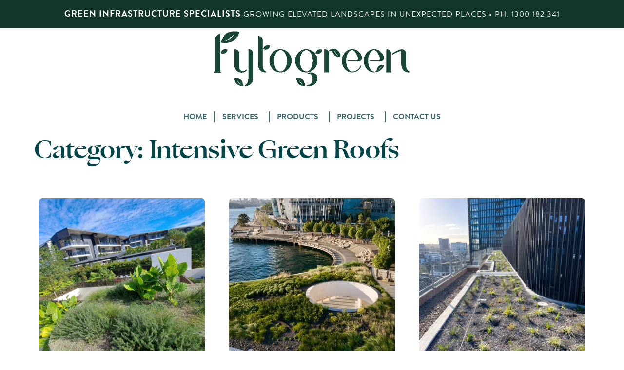

--- FILE ---
content_type: text/css; charset=utf-8
request_url: https://fytogreen.com.au/wp/wp-content/themes/fytogreen/style.css?ver=17.4
body_size: 343
content:
/*
Theme Name: (VamTam) Landscaping
Theme URI: https://landscaping.vamtam.com
Text Domain: vamtam-landscaping
Description: The Ultimate Niche WordPress Theme for Landscaping / Gardening Industry
Author: VamTam
Author URI: https://vamtam.com
Version: 17.4
License: Envato
License URI: https://themeforest.net/licenses
Tags: one-column, two-columns, three-columns, four-columns, left-sidebar, right-sidebar, custom-background, custom-colors, custom-header, custom-menu, featured-image-header, featured-images, full-width-template, post-formats, theme-options, threaded-comments, translation-ready
*/


--- FILE ---
content_type: text/css; charset=utf-8
request_url: https://fytogreen.com.au/wp/wp-content/themes/fytogreen-child/style.css?ver=11
body_size: 5891
content:
/*
Theme Name: fytogreen-child
Theme URI: 
Description: Child theme of fytogreen theme for the fytogreen theme
Author: <a href="https://vamtam.com">VamTam</a>
Author URI: 
Template: fytogreen
Version: 11
*/

/* Generated by Orbisius Child Theme Creator (https://orbisius.com/products/wordpress-plugins/orbisius-child-theme-creator/) on Thu, 28 Oct 2021 10:31:19 +0000 */ 
/* The plugin now uses the recommended approach for loading the css files.*/
/*font family ogg*/
@font-face {
    font-family: 'Ogg';
    src: url('ogg/OggLight.eot');
    src: url('ogg/OggLight.eot?#iefix') format('embedded-opentype'),
        url('ogg/OggLight.woff2') format('woff2'),
        url('ogg/OggLight.woff') format('woff'),
        url('ogg/OggLight.ttf') format('truetype');
    font-weight: 300;
    font-style: normal;
    font-display: swap;
}

@font-face {
    font-family: 'Ogg';
    src: url('ogg/OggBold.eot');
    src: url('ogg/OggBold.eot?#iefix') format('embedded-opentype'),
        url('ogg/OggBold.woff2') format('woff2'),
        url('ogg/OggBold.woff') format('woff'),
        url('ogg/OggBold.ttf') format('truetype');
    font-weight: bold;
    font-style: normal;
    font-display: swap;
}

@font-face {
    font-family: 'Ogg';
    src: url('ogg/OggBoldItalic.eot');
    src: url('ogg/OggBoldItalic.eot?#iefix') format('embedded-opentype'),
        url('ogg/OggBoldItalic.woff2') format('woff2'),
        url('ogg/OggBoldItalic.woff') format('woff'),
        url('ogg/OggBoldItalic.ttf') format('truetype');
    font-weight: bold;
    font-style: italic;
    font-display: swap;
}

@font-face {
    font-family: 'Ogg';
    src: url('ogg/OggMedium.eot');
    src: url('ogg/OggMedium.eot?#iefix') format('embedded-opentype'),
        url('ogg/OggMedium.woff2') format('woff2'),
        url('ogg/OggMedium.woff') format('woff'),
        url('ogg/OggMedium.ttf') format('truetype');
    font-weight: 500;
    font-style: normal;
    font-display: swap;
}

@font-face {
    font-family: 'Ogg';
    src: url('ogg/OggRegularItalic.eot');
    src: url('ogg/OggRegularItalic.eot?#iefix') format('embedded-opentype'),
        url('ogg/OggRegularItalic.woff2') format('woff2'),
        url('ogg/OggRegularItalic.woff') format('woff'),
        url('ogg/OggRegularItalic.ttf') format('truetype');
    font-weight: normal;
    font-style: italic;
    font-display: swap;
}

@font-face {
    font-family: 'Ogg';
    src: url('ogg/OggRegular.eot');
    src: url('ogg/OggRegular.eot?#iefix') format('embedded-opentype'),
        url('ogg/OggRegular.woff2') format('woff2'),
        url('ogg/OggRegular.woff') format('woff'),
        url('ogg/OggRegular.ttf') format('truetype');
    font-weight: normal;
    font-style: normal;
    font-display: swap;
}

@font-face {
    font-family: 'Ogg';
    src: url('ogg/OggLightItalic.eot');
    src: url('ogg/OggLightItalic.eot?#iefix') format('embedded-opentype'),
        url('ogg/OggLightItalic.woff2') format('woff2'),
        url('ogg/OggLightItalic.woff') format('woff'),
        url('ogg/OggLightItalic.ttf') format('truetype');
    font-weight: 300;
    font-style: italic;
    font-display: swap;
}

@font-face {
    font-family: 'Ogg';
    src: url('ogg/OggThin.eot');
    src: url('ogg/OggThin.eot?#iefix') format('embedded-opentype'),
        url('ogg/OggThin.woff2') format('woff2'),
        url('ogg/OggThin.woff') format('woff'),
        url('ogg/OggThin.ttf') format('truetype');
    font-weight: 100;
    font-style: normal;
    font-display: swap;
}

@font-face {
    font-family: 'Ogg';
    src: url('ogg/OggMediumItalic.eot');
    src: url('ogg/OggMediumItalic.eot?#iefix') format('embedded-opentype'),
        url('ogg/OggMediumItalic.woff2') format('woff2'),
        url('ogg/OggMediumItalic.woff') format('woff'),
        url('ogg/OggMediumItalic.ttf') format('truetype');
    font-weight: 500;
    font-style: italic;
    font-display: swap;
}

@font-face {
    font-family: 'Ogg';
    src: url('ogg/OggThinItalic.eot');
    src: url('ogg/OggThinItalic.eot?#iefix') format('embedded-opentype'),
        url('ogg/OggThinItalic.woff2') format('woff2'),
        url('ogg/OggThinItalic.woff') format('woff'),
        url('ogg/OggThinItalic.ttf') format('truetype');
    font-weight: 100;
    font-style: italic;
    font-display: swap;
}

@font-face {
    font-family: 'Brandon Grotesque';
    src: url('Brandon/BrandonGrotesque-Regular.eot');
    src: url('Brandon/BrandonGrotesque-Regular.eot?#iefix') format('embedded-opentype'),
        url('Brandon/BrandonGrotesque-Regular.woff2') format('woff2'),
        url('Brandon/BrandonGrotesque-Regular.woff') format('woff'),
        url('Brandon/BrandonGrotesque-Regular.ttf') format('truetype');
    font-weight: normal;
    font-style: normal;
    font-display: swap;
}

@font-face {
    font-family: 'Brandon Grotesque';
    src: url('Brandon/BrandonGrotesque-Medium.eot');
    src: url('Brandon/BrandonGrotesque-Medium.eot?#iefix') format('embedded-opentype'),
        url('Brandon/BrandonGrotesque-Medium.woff2') format('woff2'),
        url('Brandon/BrandonGrotesque-Medium.woff') format('woff'),
        url('Brandon/BrandonGrotesque-Medium.ttf') format('truetype');
    font-weight: 500;
    font-style: normal;
    font-display: swap;
}

@font-face {
    font-family: 'Brandon Grotesque';
    src: url('Brandon/BrandonGrotesque-Bold.eot');
    src: url('Brandon/BrandonGrotesque-Bold.eot?#iefix') format('embedded-opentype'),
        url('Brandon/BrandonGrotesque-Bold.woff2') format('woff2'),
        url('Brandon/BrandonGrotesque-Bold.woff') format('woff'),
        url('Brandon/BrandonGrotesque-Bold.ttf') format('truetype');
    font-weight: bold;
    font-style: normal;
    font-display: swap;
}

@font-face {
    font-family: 'Brandon Grotesque';
    src: url('Brandon/BrandonGrotesque-Light.eot');
    src: url('Brandon/BrandonGrotesque-Light.eot?#iefix') format('embedded-opentype'),
        url('Brandon/BrandonGrotesque-Light.woff2') format('woff2'),
        url('Brandon/BrandonGrotesque-Light.woff') format('woff'),
        url('Brandon/BrandonGrotesque-Light.ttf') format('truetype');
    font-weight: 300;
    font-style: normal;
    font-display: swap;
}

@font-face {
    font-family: 'Brandon Grotesque';
    src: url('Brandon/BrandonGrotesque-Thin.eot');
    src: url('Brandon/BrandonGrotesque-Thin.eot?#iefix') format('embedded-opentype'),
        url('Brandon/BrandonGrotesque-Thin.woff2') format('woff2'),
        url('Brandon/BrandonGrotesque-Thin.woff') format('woff'),
        url('Brandon/BrandonGrotesque-Thin.ttf') format('truetype');
    font-weight: 100;
    font-style: normal;
    font-display: swap;
}





/*font- family ogg end*/
.img_slider_center img {background-size: cover !important;background-position: bottom !important;height: 100% !important;}
.footer_main_cls .fl-col-content.fl-node-content.vamtam-show-bg-image {background: transparent;}
.f_icon a i {color: #fff !important;}
.icon_top_bar span.fl-icon-text {font-size: 13px;font-weight: 500;}
a.txt_clr {color: #014549;}
h1,h2,h3,h4,h5,h6{font-family: 'Ogg' !important;}
p,a,li,em,pre,th,td,bdi,div{ font-family: 'Brandon Grotesque'!important;font-weight: 500;}
.second_sec h3.vamtam-heading { font-weight: 600; }
.first-row.header-content-wrapper.header-padding { border: 0 !important; } 
.fixed-header-box .logo-wrapper { justify-content: end !important; } 
.second_sec .vamtam-show-bg-image.ui-sortable { box-shadow: none; } 
.second_sec img {    width: 180px; } .last_imgs { display: none; } 
.last_imgs.hover { display: block; position: absolute; top: 20px; bottom: 0; right: 0; left: 0; } 
.second_sec .vamtam-show-bg-image { box-shadow: none !important; } 
.sec-col-icon-txt img { width: 180px; } 
.last_imgs.result_hover { display: block; } 
.first_img_sec.abc { display: none; } 
.first_img_sec { padding-bottom: 20px; } 
.sec-col-icon-txt h3.vamtam-heading a:hover { border-bottom: 0; } 
.sec-col-icon-txt h3.vamtam-heading a { border-top: 2px solid #3c6a6d; border-bottom: 2px solid #3c6a6d !important; display: block; padding: 5px 0px; } 
.sec-col-icon-txt .fl-rich-text pre { background-color: transparent; border: 0; padding: 0; }
li#mega-menu-item-17102 a { border-right: 0 !important; }
.footer_menu_cls_se li { display: block !important; height: 26 px !important; line-height: 20px !important; text-align: left !important; } 
.footer_menu_cls_se li a { font-size: 14px !important; text-align: left !important; color: #fff !important; border-right: 0 !important; height: auto !important; line-height: 28px !important; }
.row_footer_cls .fl-col-content.fl-node-content.vamtam-show-bg-image.ui-sortable { max-width: 1280px; margin: 0 auto; }
.row_footer_cls {  background: #095156; margin-left: auto; position: absolute; left: 0; padding: 15px 0px; margin-top: 20px; } 
.row_footer_cls .fl-col-content.fl-node-content.vamtam-show-bg-image { max-width: 1280px; margin: 0 auto; } 
.greening_the .fl-col-group.fl-node-617cdfa8db8f3 { align-items: center; display: flex; }
.row_footer_cls .mega-menu-wrap ul#mega-menu-additional-menu,.row_footer_cls .mega-menu-wrap ul#mega-menu-overlay-menu { display: block !important; } 
.footer_menu_cls_se .mega-menu-wrap .mega-menu-toggle { display: none !important; }
.slider_section { border-bottom: 2px solid #efebd6; } 
.single_item img { width: 100%; }
.item.single_item { padding: 10px; } 
.single_item .titles { color: #3c6a6d; font-weight: 500; text-transform:uppercase;} 
.single_item .main_s { padding: 10px 6px; text-align: center; } 
.single_item .main_s p { color: #014549; font-weight: 600; text-transform: uppercase; font-size: 14px; }
.heading_main i.fas { font-size: 32px; color: #01454b; } 
.heading_main h2 { color: #01454b; } 
.sec-col-icon-txt img { cursor: pointer;}
.sec-col-icon-txt h3 a { font-weight: bold;}
.heading_main { display: flex; align-items: center; justify-content: center; gap: 10px; border-top: 2px solid #efebd6; border-bottom: 2px solid #efebd6; } 
.f_icon .fl-icon-group.textcenter {text-align: left;}
.tal_inner img {width: 48%;height: 230px !important;object-fit: cover;}
.tal_inner {display: flex;flex-wrap: wrap;gap: 10px;}
.custon_img_sec .fl-row-content.fl-row-fixed-width.fl-node-content .fl-col-group {display: flex;align-items: center;flex-wrap: wrap;justify-content: center;}
.water_sec {margin: 0 auto;display: flex;align-items: center;justify-content: center;position: absolute;right: 0;left: 0;bottom: 0;top: 0;}
.txt_cls_row {margin: 0 auto;float: none;}
.maintenten_col {margin: 0 auto;float: none;}
.please_fill { width: 70%; margin: 0 auto; }
.map_logo img { width: 230px;}
.awads_post_col .img_awad_m img {width: 140px;object-fit: contain;height: 70px;}
.img_awad_m {display: flex;flex-wrap: wrap;justify-content: space-between;}
/* .awads_post_main .fl-col-group-custom-width {
    -moz-column-count: 3;
    -webkit-column-count: 3;
    column-count: 3;
}
.awads_post_col {
    width: auto !important;
    display: inline-block;
} */
.images_award_main img {width: 100%;height: 340px !important;object-fit: cover;}
.images_award_main .fl-photo.fl-photo-align-center {display: grid;}
.width_img_cl img {object-fit: contain;width: 100%;height: 94px !important;}
.awd_main_cls .post-content-outer {padding: 0 10px 10px 10px !important;}
.awd_main_cls .post-actions-wrapper {padding: 0 10px !important;}
.awd_main_cls header.single {padding: 0 10px !important;}
.awd_main_cls .vamtam-button-wrap {margin: 0 0 10px 10px !important;}
.post_cls a {color: #014549;}
.post_cls .post-content-outer {color: #014549;}
.single-post a {color: #014549;}
.single-post header.page-header {align-items: center;}
.post_cls .vamtam-meta-tax {display: none;}
.single-post blockquote {border-left: 0 !important;}
.post_cls a {color: #014549;}
.post_cls .post-content-outer {color: #014549;}
.single-post img.size-large.alignnone {height: 500px;width: 100%;object-fit: cover;}
.single-post .meta-header-inside {padding-bottom: 0;}
.woo_prod .woocommerce .products.vamtam-wc .product:hover .ajax_add_to_cart {background: #014549;color: #fff;}
.woo_prod h3.woocommerce-loop-product__title {color: #014549 !important;}
.cart td.product-name a { color: #014549;}
.woo_prod .woocommerce .products.vamtam-wc .product:hover a.added_to_cart.wc-forward {background: #014549;color: #fff;}
.woo_prod .woocommerce .products.vamtam-wc a.added_to_cart.wc-forward:hover,.woo_prod .woocommerce .products.vamtam-wc .product .ajax_add_to_cart:hover {color: #014549 !important;background: #EDEAD0 !important;}
.cart-dropdown-inner .widget_shopping_cart li a {color: #014549;}
.cart-dropdown-inner .vamtam-cart-dropdown-link span { color: #014549;}
.woocommerce.widget_shopping_cart .widget_shopping_cart_content p.woocommerce-mini-cart__total.total strong,
.woocommerce.widget_shopping_cart .widget_shopping_cart_content p.woocommerce-mini-cart__total.total span{color: #014549;}
.single-product .product_meta a,
.single-product .product_meta span,
.single-product form.cart input,
p.share-customize-link a,
.single-product.woocommerce .product_meta a,
.single-product.woocommerce .product_meta span,
.woocommerce-cart-form__cart-item .product-quantity .quantity input,
input#coupon_code,
.woocommerce-checkout form.checkout.woocommerce-checkout bdi,
.woocommerce-checkout form.checkout.woocommerce-checkout input,
.woocommerce-info a.showcoupon,.woocommerce-checkout form.checkout.woocommerce-checkout textarea#order_comments,
.ninja_form_maintan input,
.ninja_form_maintan textarea,
.ninja_form_maintan select
.ninja_form_maintan .submit-wrap input{color: #014549 !important;}
.woocommerce-checkout ul#select2-billing_country-results li:hover,.woocommerce-checkout .select2-container--default .select2-results__option[data-selected=true] {color: #edead0;}
.post-date.vamtam-meta-date a {color: #014549  !important; }
.woo_prod .vamtam-wc-add-to-cart-wrapper a {text-transform: uppercase;font-weight: 500 !important;}
.post_flot img {width: 100%;border-radius: 4px;}
.post_flot {width: 24%;margin: 10px;}
.post_flot .title-posts {font-size: 18px;font-weight: 500;margin: 10px 0px;padding: 0px 10px;}
.reads_more a {color: #014549 !important;border-bottom: 2px solid #014549;}
.reads_more {padding: 0px 10px 10px;}
.post_flot .owl-carousel.owl-theme.slick-slider.slider_section {border-bottom: 0;}
.post_flot {width: 24%;margin: 10px;box-shadow: 0 1px 20px 0 rgb(0 0 0 / 7%);border-radius: 4px;}
.sustainable_txt {margin: 0 auto;float: none;}
.ninja_form_maintan select {color: #014549 !important;}
.ninja_form_maintan .submit-wrap input:hover {color: #014549 !important;}
.ninja_form_maintan .submit-wrap input {color: #edead0 !important;}
.pre_grown .fl-col-content.fl-node-content.vamtam-show-bg-image {width: 60%;text-align: center;margin: 0 auto;}
a.weight_fo {font-weight: 600 !important;}
.faq_cls span.fl-accordion-button-label {color: #014549 !important;}
.faq_cls .fl-accordion-content.fl-clearfix p {font-size: 18px;color: #014549 !important;}
.btn_hydrocell .fl-col-content .fl-module.fl-module-button {display: inline-block;}
.btn_hydrocell .fl-col-content {text-align: center;}
.cat_commer .fl-col-content.fl-node-content.vamtam-show-bg-image { display: flex; justify-content: center; align-items: center; }
.cat_commer { position: relative; }
.roof_txt { position: absolute; left: 0; right: 0; }
.img_over_click .fl-photo-content.fl-photo-img-jpg img { height: 608 px ; }
.img_over_click { position: relative; }
.roof_txt { position: absolute; left: 0; right: 0; z-index: 999; }
.img_over_click:before { content: ''; position: absolute; top: 0; bottom: 0; left: 0; right: 0; height: 100%; background: #000; width: 100%; z-index: 9; opacity: .3; }
.icon_top_bar .vamtam-show-bg-image a { color: #fff;}
button.header-search.icon.vamtam-overlay-search-trigger {color: #014549;}
.mobile-logo-additions div#vamtam-megamenu-main-menu-toggle:before {color: #014549;}
.pleae_select {width: 65%;margin: 0 auto;}
body.single-post.responsive-layout #sub-header .meta-header-inside {padding-bottom: 0;}
.single-post .singl_post_cls .post-content-outer.single-post .post-meta {margin-top: 0 !important;}
.single-post .singl_post_cls { padding-top: 0 !important; }
.single-post .singl_post_cls .post-content-outer.single-post .post-content { text-align: center; }

.brandon-grotesque h1.fl-heading {font-family: 'Brandon Grotesque'!important;max-width: 426px;line-height: normal;}
.bdr-top-bottom h3.fl-heading {border: 2px solid;border-width: 2px 0px;padding: 13px 0 !important;}

.wraper-box-colr .fl-html {background: #184736;text-align: center;padding: 13px 15px;}
.wraper-color-light .fl-html {background: #346350 !important;}


.wraper-box-colr .fl-html h3, .wraper-box-colr .fl-html p {color: #fff;font-family: 'Brandon Grotesque'!important;}
.wraper-box-colr .fl-html h3 {font-size: 19px;font-weight: 500;margin-bottom: 11px;margin-top: 16px;}
/* 3-7-22 */
 .ajax_loadmore_btn {
    text-align: center;
}
span.select2.select2-container span, span.select2.select2-container {
    font-family: 'Montserrat' !important;
}

.select2-results__options li {
    font-family: 'Montserrat' !important;
}
.woocommerce #payment div.payment_box:before {
    opacity: 0;
}
::placeholder {color: #444 !important; opacity: 1 !important;}

div#payway-credit-card iframe {
    width: 100%;
    max-width: 378px;
    margin-top: 12px;
    height: 235px;
}
.payment_method_westpac_payway_net label {
    font-size: 26px;
    font-family: 'Ogg';
    color: #0b3d2c;
}

li.payment_method_westpac_payway_net {
    margin-top: 50px !important;
}
.woocommerce #payment div.payment_box {
    border: none !important;
    padding: 0px !IMPORTANT;
}

@media (min-width:767px){
.col-res1 .fl-col-group-nested {display: flex;padding: 30px 0px;flex-direction: row-reverse;}
.revers_flex .fl-col-group.fl-col-group-nested {flex-direction: row-reverse;}
}
@media (min-width:1024px) and (max-width:1365px){
.pre_grown .fl-col-content.fl-node-content.vamtam-show-bg-image {width: 100%;text-align: center;margin: 0 auto;padding-top: 50px !important;}
.fl-col-small.aina_andr {float: left;margin: 30px auto 0;}
}
@media (min-width:768px) and (max-width:1024px){
.pos-right {right: 0px;}	
.row_footer_cls {background: #095156;margin-left: auto;position: absolute;left: 0;padding: 15px 0px;margin-top: 0;right: 0;}
.footer_main_cls .fl-col-group-nested.fl-col-group-custom-width {display: flex;flex-wrap: wrap;}
.footer_main_cls .fl-col-group-nested.fl-col-group-custom-width .footer_cls_txt {width: 50% !important;}
.footer_main_cls .fl-col-group-nested.fl-col-group-custom-width .footer_col_f {width: 24% !important;max-width: none !important;}
.f_icon .fl-icon-group.textcenter {text-align: center;}
.f_icon .fl-icon-group.textcenter span.fl-icon {margin: 2px;}
.heading_main h2 { padding-right: 10PX;}
.aina_andr {float: none;margin: 0 auto;}
}
@media(max-width:767px){
.f_icon .fl-icon-group.textcenter {text-align: center;}
.greening_the .fl-col-group.fl-node-617cdfa8db8f3 { display: block; }
.row_footer_cls { width: 100vw !important; margin-top: 0; } 
.row_footer_cls .mega-menu-wrap ul#mega-menu-additional-menu,.row_footer_cls .mega-menu-wrap ul#mega-menu-overlay-menu { display: block !important; }
.footer_menu_cls_se .mega-menu-wrap .mega-menu-toggle { display: none !important; } 
.footer_cls_txt .fl-rich-text p { text-align: center !important; } 
.footer_cls_txt { width: 100% !important; }
.footer_col_f { width: 50% !important; } 
.row_footer_cls .fl-col-group-nested { display: flex; flex-wrap: wrap; } 
.heading_main h2 { font-size: 32px; } 
.heading_main i.fas { font-size: 26px; }
.footer_logo img { width: 200px !important; } 
.heading_h2 h1.vamtam-heading {font-size: 32px !important;}
.about-heading h2 {font-size: 32px;}
.about_col .fl-col-content.fl-node-content.vamtam-show-bg-image.ui-sortable {padding-left: 0;}
.about-heading h2 {font-size: 32px !important;}
.about_col .fl-col-content.fl-node-content.vamtam-show-bg-image {padding-left: 0;}
.map_logo img { width: 176px;}.watering_row .fl-col-group-nested {flex-direction: column-reverse;}
.post_flot {width: 100%;margin: 0;}
.about-heading h2 {font-size: 24px !important;line-height: 34px;}
.quick_link h2.fl-heading {font-size: 28px !important;}
.pre_grown .fl-col-content.fl-node-content.vamtam-show-bg-image {width: 100%;}
.txt-heading_main p.fl-heading {font-size: 24px !important;line-height: 36px !important;}
.please_fill {width: 100%;margin: 0 auto;}
.heading_contact h2.fl-heading {font-size: 24px !important;line-height: 34px;}
.pleae_select {width: 100%;}
.pleae_select h2.fl-heading {font-size: 24px !important;}
.green_head .fl-module-content {margin: 10px 0px;}
.single-post h1 {font-size: 34px;line-height: 44px;}
.cart-contents .coupon input[type="submit"] { margin-top: 10 px ; }
.product-mian-cst .fl-col-group.fl-col-group-nested, .product-mian-cst-single .fl-col-group-nested {display: flex;flex-wrap: wrap;width: 100%;flex-direction: column-reverse;}	
.product-mian-cst .fl-col {width: 100% !important;}	
.green-cust .layout-3-wrapper {flex-direction: row !important;}
.green-cust .pp-infobox-image img {width: 56px !important;margin-right: 12px;margin-top: 15px;}	
.green-cust .pp-infobox-description br {display: none;}	
.pos-abslute { margin: 0px -22px !important; opacity: 0.2;}
.custon_img_sec .fl-module-content.fl-node-content {margin: 10px 5px!IMPORTANT;}	
.custon_img_sec .fl-row-content-wrap {padding: 18px 25px !IMPORTANT;}	
.product-mian-cst-single .fl-module-content {margin: 10px !important;}
.product-mian-cst-single .fl-col {width: 100% !important;}	
.page-content  .brandon-grotesque h1 {font-size: 35px !important;}	
.footer_main_cls .fl-rich-text p br {display: none;}
.row_footer_cls .fl-col.footer_col_f { width: 100% !important;}	
.row_footer_cls .fl-col.footer_col_f ul#mega-menu-overlay-menu li a.mega-menu-link {text-align: center !important;}	
}
/* 12-03-2022*/
.nefr-headingf .pp-infobox-title-wrapper {
  
    background-color: #124a2f;
}
.nefr-headingf .pp-description-wrap {
    margin-top: 20px;
    margin-bottom: 15px;
}
.nefr-headingf  h4.pp-infobox-title {
    padding: 16px;
}
.vic-pt, .vic-ptt {
    display: flex;
    margin-top: 20px;
	position:relative;
}
.vic-cst {
    background-color: #124a2f;
    width: 30%;
}
.vic-pt:before {
    content: '';
    position: absolute;
    width: 84%;
    height: 1px;
    background-color: #124a2f;
    top: 0;
    z-index: 222;
    left: 0;
}
.vic-cstd {
    padding: 0px 30px 30px;
    color: #fff;
    font-size: 20px;
    text-align: right;
}
.clic-ps p {
    color: #124a2f;
    font-size: 20px;
}
.clic-ps a {
    color: #124a2f;
    font-weight: 400;
    text-decoration: underline;
}
.vic-cst-pi a {
    color: #2f2f2f !important;
    font-weight: 400;
}
.vic-cst-pi {
    text-align: left;
    margin-left: 20px;
}
.vic-csjt {
    width: 30%;
}
.vic-ptt::before {
    content: '';
    position: absolute;
    top: -8px;
    width: 233px;
    height: 2px;
    background-color: #174636;
    right: 7%;
    text-align: center;
}
.vic-cst-pi img {
    width: 150px;
}
.contact-floow .fl-icon-group i.has-background {
    padding: 0;
}
.phone-text-pst a {
    border: 0;
}
.d-none-text {
    display: none;
}
.cont-right-pst {
    right: 139px;
    margin-top: -128px !important;
}
img.normal-logo {
    width: 100%;
}
nav.top-nav p strong {
    font-size: 18px;
}
div#top_bar p {
    font-weight: 400;
    font-size: 16px;
    letter-spacing: 1px;
}
nav.top-nav .vamtam-show-bg-image {
    background-color: #123629;
}
.sustainable-ps .fl-number-string {
    font-weight: 500;
}

.expertise-ps p {
    color: #fff;
}
.slider-widh-ps .swiper-slide-image {
    width: auto;
    height: 40px;
    object-fit: cover;
}

.slider-widh-ps .pp-image-carousel.pp-carousel-navigation-outside .pp-swiper-button {
    top: calc(50% );  
}
.custon_img_pt .pos-left {
    left: -18px;
    margin: 8px 0px;
}
.custon_img_pt .pos-right {
    right: -59px;
    margin-top: -85px !important;
}
.custon_img_pt p {
    font-weight: 400 !important;
}
.pos-video img {
    width: 110px!important;
    float: right;
    position: absolute;
    right: 0;
    bottom: 0;
}
.team-num {
    display: flex;
    flex-wrap: wrap;
    padding: 7px 10px 0px;
    border: 1px solid #fff;
}
.left-img {
    flex: 0 0 48%;
	max-width: 48%;
}
a.staf-team, .right-text-title-ps a {
    color: #124a2f !important;
    font-size: 13px;
    border-bottom: 2px solid #124a2f;
}
.right-text-title-ps p {
    font-size: 14px;
}
.left-img img {
    width: 100%;
}
.right-text-title-ps {
    flex: 0 0 48%;
	max-width: 48%;
	 margin-left: 12px;
}
.right-text-title-ps h5 {
    font-size: 14px;
    color: #000;
}
.right-text-title-ps h4 {
    font-size: 14px;
    font-weight: 600;
    letter-spacing: 0.1em;
}


/*18-04-2022*/
.page-id-20262 .vamtam-button-wrap {
    margin: 0 0 30px 31px !important;
}
.read-cst-text p {
    margin-bottom: 0 !important;
}
.page-id-14122 .fl-node-61811a8a8d070 {
    display: none;
}
.single-awards .post-media.post-media-image {
    display: block!important;
}
.single-awards .page-header.layout-left-align {
    align-items: center;
}
.single-awards .meta-header .meta-header-inside {
    padding: 40px 0 0;
}
.single-awards .singl_post_cls {
      padding-top: 0 !important;
}
.single-awards .loop-wrapper .post-article .post-content-outer .post-meta {
    margin: 0;
}
.single-awards .meta-top.clearfix {
    text-align: center;
    margin-bottom: 15px;
}
.single-awards .post-content .vgblk-rw-wrapper {
    margin: 40px 0;
    text-align: center;
    font-size: 20px;
}
input#nf-field-20, input#nf-field-40, input#nf-field-21 ,
input#nf-field-41, input#nf-field-22, input#nf-field-43, 
input#nf-field-42, textarea#nf-field-25 ,select#nf-field-24{
 color:#444 !important;

}
a#slider-3-slide-4-layer-5 {
    font-family: 'Montserrat' !important;
}
.categories-search-bar-cst button.pp-search-form__submit {
    height: 50px;
}
.categories-search-bar-cst input.pp-search-form__input  {
    border-radius: 30px 0 0 30px !important;
}
.ajax-img #ajax_post_result .cbp-item-wrapper .thumbnail img {
    height: 350px;
    object-fit: cover;
    width: 389px;
}

@media (min-width: 767px) and  (max-width: 768px){
.marighin-pst .fl-col-small:not(.fl-col-small-full-width) {
    max-width: 33.33%;
    clear: none;
    float: left;
    padding: 10px;
}
.marighin-pst .vamtam-show-bg-image {
    margin-top:  -60px !important;
}
}
@media (max-width: 768px){
.marighin-pst .fl-col-small:not(.fl-col-small-full-width) {
 
    margin-bottom: 28px;
	}
	.cont-right-pst {
    right: 5px;
    margin-top: -153px !important;
}
	.contact-floow .fl-icon-group {
    text-align: left;
}
	.text-fllowing-pst p {
    text-align: left !important;
    font-size: 20px !important;
}
	.custon_img_pt h2.fl-heading {
    font-size: 100px!important;
}
	.custon_img_pt .pos-right {
    right: 17px;
    margin-top: -89px !important;
}
	.custon_img_pt .pos-left {
    left: 0px;
}
	.single-awards .meta-header .meta-header-inside {
    padding: 20px 0 0 !important;
}
	.single-awards .page-header.layout-left-align h1 {
    font-size: 34px !important;
}
}
@media (max-width: 480px){
.spertot-w .fl-separator {
    width: 80%;
	}
	.vic-ptt::before {
    width: 180px;
    right: 9%;
}
	

}

--- FILE ---
content_type: text/css; charset=utf-8
request_url: https://fytogreen.com.au/wp/wp-content/uploads/bb-plugin/cache/24473-layout-partial.css?ver=bbe51ba90a575eeb08fbe2ada2dc4653
body_size: 1180
content:
 .fl-node-1ibw072zelqa > .fl-row-content-wrap {margin-top:00px;} .fl-node-1ibw072zelqa > .fl-row-content-wrap {padding-top:00%;padding-right:15%;padding-left:15%;} .fl-node-93q8p26umieb > .fl-row-content-wrap {margin-top:0px;} .fl-node-93q8p26umieb > .fl-row-content-wrap {padding-top:0%;padding-right:17%;padding-left:17%;} .fl-node-r4jie8doy2bq > .fl-row-content-wrap {margin-top:00px;} .fl-node-r4jie8doy2bq > .fl-row-content-wrap {padding-top:00%;padding-right:20%;padding-left:20%;}.fl-node-0r3xv7itsjgf {width: 100%;}.fl-node-m43fsxgwkqrj {width: 100%;}.fl-node-vf59ydqjui4g {width: 50%;}.fl-node-jxg30hdrcblm {width: 100%;}.fl-node-dzlqgyxkbn4r {width: 100%;}.fl-node-i3rgxd8qzlea {width: 50%;}.fl-node-9kqg8tycd0so.fl-module-heading .fl-heading {font-weight: 500;font-size: 46px;text-transform: lowercase;} .fl-node-9kqg8tycd0so > .fl-module-content {margin-top:0px;margin-right:0px;margin-bottom:0px;margin-left:0px;} .fl-node-r4f57ljg9vwd > .fl-module-content {margin-top:0px;} .fl-node-qw6acuybk1l7 > .fl-module-content {margin-top:0px;}.fl-node-iet0dbnjo876 .pp-image-carousel.slider-type-slideshow {margin-bottom: 20px;}@media only screen and (max-width: 1200px) {}@media only screen and (max-width: 992px) {}@media only screen and (max-width: 768px) {}.fl-node-iet0dbnjo876 .pp-image-carousel .pp-carousel-image-container {background-size: cover;}.fl-node-iet0dbnjo876 .pp-image-carousel .pp-carousel-image-container figure.use-as-background {display: flex;}.fl-node-iet0dbnjo876 .pp-image-carousel .pp-carousel-image-container figure.use-as-background .swiper-slide-image {object-fit: cover;width: 100%;height: 100%;aspect-ratio: auto;}.fl-node-iet0dbnjo876 .pp-carousel-image-container figure.use-as-background picture.swiper-slide-image img {height: 100%;}.fl-node-iet0dbnjo876 .pp-image-carousel .swiper-pagination-bullet {opacity: 1;background-color: #999999 !important;width: 10px;height: 10px;border-radius: 100px !important;box-shadow: none !important;}.fl-node-iet0dbnjo876 .pp-image-carousel.swiper-horizontal>.swiper-pagination-progressbar,.fl-node-iet0dbnjo876 .pp-image-carousel.swiper-container-horizontal>.swiper-pagination-progressbar {background-color: #999999 !important;}.fl-node-iet0dbnjo876 .pp-image-carousel .swiper-pagination-bullet:hover,.fl-node-iet0dbnjo876 .pp-image-carousel .swiper-pagination-bullet:focus,.fl-node-iet0dbnjo876 .pp-image-carousel .swiper-pagination-bullet-active,.fl-node-iet0dbnjo876 .pp-image-carousel .swiper-pagination-progressbar .swiper-pagination-progressbar-fill {background-color: #000000 !important;opacity: 1;box-shadow: none !important;}.fl-node-iet0dbnjo876 .pp-image-carousel-wrapper .pp-swiper-button {height: 34px;width: 34px;color: #000000 !important;background-color: #eaeaea !important;padding-top: 5px;padding-bottom: 5px;padding-left: 13px;padding-right: 13px;}.fl-node-iet0dbnjo876 .pp-image-carousel-wrapper .pp-swiper-button svg {height: 24px;}.fl-node-iet0dbnjo876 .pp-image-carousel-wrapper .pp-swiper-button svg path {fill: #000000 !important;}.fl-node-iet0dbnjo876 .pp-image-carousel-wrapper .pp-swiper-button:hover,.fl-node-iet0dbnjo876 .pp-image-carousel-wrapper .pp-swiper-button:focus {color: #eeeeee !important;background-color: #4c4c4c !important;}.fl-node-iet0dbnjo876 .pp-image-carousel-wrapper .pp-swiper-button:hover svg path,.fl-node-iet0dbnjo876 .pp-image-carousel-wrapper .pp-swiper-button:focus svg path {fill: #eeeeee !important;}.fl-node-iet0dbnjo876 .pp-image-carousel-wrapper.pp-nav-outside .pp-image-carousel {padding-bottom: 30px;}.mfp-iet0dbnjo876.mfp-gallery img.mfp-img {padding: 40px 0 40px;}.mfp-iet0dbnjo876 .mfp-counter {display: block !important;}.fl-node-iet0dbnjo876 .pp-image-overlay {background: rgba(0,0,0,.5);-webkit-transition: opacity 0.3s,-webkit-transform 0.3s;transition: opacity 0.3s,-webkit-transform 0.3s;-o-transition: transform 0.3s,opacity 0.3s;transition: transform 0.3s,opacity 0.3s;transition: transform 0.3s,opacity 0.3s,-webkit-transform 0.3s;}.fl-node-iet0dbnjo876 .pp-image-overlay .pp-overlay-icon {width: 30px;height: 30px;}.fl-node-iet0dbnjo876 .pp-image-overlay .pp-overlay-icon span {color: ;font-size: 30px;}.fl-node-iet0dbnjo876 .pp-image-carousel.slider-type-slideshow, .fl-node-iet0dbnjo876 .pp-image-carousel {height: 700px;} .fl-node-iet0dbnjo876 > .fl-module-content {margin-bottom:30px;}@media (max-width: 768px) { .fl-node-iet0dbnjo876 > .fl-module-content { margin-bottom:10px; } }.fl-node-2i3l08v91pas .fl-separator {border-top:1px solid;margin: auto;}.fl-builder-content .fl-node-vaw3gqiok7bs .fl-module-content .fl-rich-text,.fl-builder-content .fl-node-vaw3gqiok7bs .fl-module-content .fl-rich-text * {color: #014549;}.fl-builder-row-settings #fl-field-separator_position {display: none !important;}.fl-builder-row-settings #fl-field-separator_position {display: none !important;}.fl-builder-row-settings #fl-field-separator_position {display: none !important;}.fl-builder-row-settings #fl-field-separator_position {display: none !important;}.fl-builder-row-settings #fl-field-separator_position {display: none !important;}.fl-node-fweaqy8m6l5t .fl-row-content {min-width: 0px;}.fl-node-eypqvk8ucab9 .fl-row-content {min-width: 0px;}

--- FILE ---
content_type: text/css; charset=utf-8
request_url: https://fytogreen.com.au/wp/wp-content/uploads/bb-plugin/cache/23831-layout-partial.css?ver=2e57a7f4aa3996464fe98ea5a636576b
body_size: 1609
content:
 .fl-node-3t29u0w4x1m8 > .fl-row-content-wrap {margin-top:00px;} .fl-node-3t29u0w4x1m8 > .fl-row-content-wrap {padding-top:00%;padding-right:15%;padding-left:15%;} .fl-node-ujfxh18st3zl > .fl-row-content-wrap {margin-top:0px;} .fl-node-ujfxh18st3zl > .fl-row-content-wrap {padding-top:0%;padding-right:17%;padding-left:17%;} .fl-node-o9c52af6vety > .fl-row-content-wrap {margin-top:00px;} .fl-node-o9c52af6vety > .fl-row-content-wrap {padding-top:00%;padding-right:20%;padding-left:20%;}.fl-node-xoujp7209ny8 {width: 100%;}.fl-node-agox7q4lrnb0 {width: 100%;}.fl-node-d0yp8hrvomf6 {width: 50%;}.fl-node-cd0m8gylzj23 {width: 100%;}.fl-node-m143ti2ph970 {width: 100%;}.fl-node-o5jkrd1ztgv8 {width: 50%;}.fl-node-iywrkvqmp46t .pp-image-carousel.slider-type-slideshow {margin-bottom: 20px;}@media only screen and (max-width: 1200px) {}@media only screen and (max-width: 992px) {}@media only screen and (max-width: 768px) {}.fl-node-iywrkvqmp46t .pp-image-carousel .pp-carousel-image-container {background-size: cover;}.fl-node-iywrkvqmp46t .pp-image-carousel .pp-carousel-image-container figure.use-as-background {display: flex;}.fl-node-iywrkvqmp46t .pp-image-carousel .pp-carousel-image-container figure.use-as-background .swiper-slide-image {object-fit: cover;width: 100%;height: 100%;aspect-ratio: auto;}.fl-node-iywrkvqmp46t .pp-carousel-image-container figure.use-as-background picture.swiper-slide-image img {height: 100%;}.fl-node-iywrkvqmp46t .pp-image-carousel .swiper-pagination-bullet {opacity: 1;background-color: #999999 !important;width: 10px;height: 10px;border-radius: 100px !important;box-shadow: none !important;}.fl-node-iywrkvqmp46t .pp-image-carousel.swiper-horizontal>.swiper-pagination-progressbar,.fl-node-iywrkvqmp46t .pp-image-carousel.swiper-container-horizontal>.swiper-pagination-progressbar {background-color: #999999 !important;}.fl-node-iywrkvqmp46t .pp-image-carousel .swiper-pagination-bullet:hover,.fl-node-iywrkvqmp46t .pp-image-carousel .swiper-pagination-bullet:focus,.fl-node-iywrkvqmp46t .pp-image-carousel .swiper-pagination-bullet-active,.fl-node-iywrkvqmp46t .pp-image-carousel .swiper-pagination-progressbar .swiper-pagination-progressbar-fill {background-color: #000000 !important;opacity: 1;box-shadow: none !important;}.fl-node-iywrkvqmp46t .pp-image-carousel-wrapper .pp-swiper-button {height: 34px;width: 34px;color: #000000 !important;background-color: #eaeaea !important;padding-top: 5px;padding-bottom: 5px;padding-left: 13px;padding-right: 13px;}.fl-node-iywrkvqmp46t .pp-image-carousel-wrapper .pp-swiper-button svg {height: 24px;}.fl-node-iywrkvqmp46t .pp-image-carousel-wrapper .pp-swiper-button svg path {fill: #000000 !important;}.fl-node-iywrkvqmp46t .pp-image-carousel-wrapper .pp-swiper-button:hover,.fl-node-iywrkvqmp46t .pp-image-carousel-wrapper .pp-swiper-button:focus {color: #eeeeee !important;background-color: #4c4c4c !important;}.fl-node-iywrkvqmp46t .pp-image-carousel-wrapper .pp-swiper-button:hover svg path,.fl-node-iywrkvqmp46t .pp-image-carousel-wrapper .pp-swiper-button:focus svg path {fill: #eeeeee !important;}.fl-node-iywrkvqmp46t .pp-image-carousel-wrapper.pp-nav-outside .pp-image-carousel {padding-bottom: 30px;}.mfp-iywrkvqmp46t.mfp-gallery img.mfp-img {padding: 40px 0 40px;}.mfp-iywrkvqmp46t .mfp-counter {display: block !important;}.fl-node-iywrkvqmp46t .pp-image-overlay {background: rgba(0,0,0,.5);-webkit-transition: opacity 0.3s,-webkit-transform 0.3s;transition: opacity 0.3s,-webkit-transform 0.3s;-o-transition: transform 0.3s,opacity 0.3s;transition: transform 0.3s,opacity 0.3s;transition: transform 0.3s,opacity 0.3s,-webkit-transform 0.3s;}.fl-node-iywrkvqmp46t .pp-image-overlay .pp-overlay-icon {width: 30px;height: 30px;}.fl-node-iywrkvqmp46t .pp-image-overlay .pp-overlay-icon span {color: ;font-size: 30px;}.fl-node-iywrkvqmp46t .pp-image-carousel.slider-type-slideshow, .fl-node-iywrkvqmp46t .pp-image-carousel {height: 600px;} .fl-node-iywrkvqmp46t > .fl-module-content {margin-bottom:30px;}@media (max-width: 768px) { .fl-node-iywrkvqmp46t > .fl-module-content { margin-bottom:10px; } }.fl-node-gkrezj39vc26.fl-module-heading .fl-heading {font-weight: 500;font-size: 46px;text-transform: lowercase;} .fl-node-gkrezj39vc26 > .fl-module-content {margin-top:0px;margin-right:0px;margin-bottom:0px;margin-left:0px;} .fl-node-tg90mbhsyurz > .fl-module-content {margin-top:0px;} .fl-node-q9helro05jzd > .fl-module-content {margin-top:0px;}.fl-embed-video iframe {max-width: 100%;}.fl-wp-video {position: relative;height: 0;overflow: hidden;padding: 0 0 56.25%;}.fl-wp-video .wp-video {position: absolute;top: 0;left: 0;width: 100% !important;height: 100% !important;}.mfp-container .fl-video-lightbox-content .wp-video {margin-left: auto;margin-right: auto;}.mfp-container .fl-video-lightbox-content .fluid-width-video-wrapper iframe {width: 80%;height: auto;margin-left: auto;margin-right: auto;}.fl-module-video .fl-video-poster {cursor: pointer;}.fl-wp-video .wp-video .mejs-container,.fl-wp-video .wp-video .mejs-inner,.fl-wp-video .wp-video .mejs-layers,.fl-wp-video .wp-video .mejs-layer,.fl-wp-video .wp-video-shortcode,.fl-wp-video .me-plugin,.fl-wp-video .me-plugin * {width: 100% !important;height: 100% !important;}.fl-video-sticky {position: fixed;top: 20px;z-index: 11;}.fl-wp-video img{width: 100%;}@media (max-width: 768px) {}.fl-node-l4xq56e7vkct .fl-video-poster {display: none;}.fl-node-jpsxodzqr89l .fl-separator {border-top:1px solid;margin: auto;}.fl-builder-content .fl-node-7scb68eohiyz a.fl-button,.fl-builder-content .fl-node-7scb68eohiyz a.fl-button:visited,.fl-builder-content .fl-node-7scb68eohiyz a.fl-button *,.fl-builder-content .fl-node-7scb68eohiyz a.fl-button:visited *,.fl-page .fl-builder-content .fl-node-7scb68eohiyz a.fl-button,.fl-page .fl-builder-content .fl-node-7scb68eohiyz a.fl-button:visited,.fl-page .fl-builder-content .fl-node-7scb68eohiyz a.fl-button *,.fl-page .fl-builder-content .fl-node-7scb68eohiyz a.fl-button:visited * {color: #edead0;}.fl-node-7scb68eohiyz.fl-button-wrap, .fl-node-7scb68eohiyz .fl-button-wrap {text-align: left;}.fl-builder-content .fl-node-7scb68eohiyz a.fl-button, .fl-builder-content .fl-node-7scb68eohiyz a.fl-button:visited, .fl-page .fl-builder-content .fl-node-7scb68eohiyz a.fl-button, .fl-page .fl-builder-content .fl-node-7scb68eohiyz a.fl-button:visited {border: 1px solid #00393d;background-color: #014549;}.fl-builder-content .fl-node-7scb68eohiyz a.fl-button:hover, .fl-builder-content .fl-node-7scb68eohiyz a.fl-button:focus, .fl-page .fl-builder-content .fl-node-7scb68eohiyz a.fl-button:hover, .fl-page .fl-builder-content .fl-node-7scb68eohiyz a.fl-button:focus {border: 1px solid #00393d;}.fl-builder-content .fl-node-7scb68eohiyz a.fl-button:hover, .fl-page .fl-builder-content .fl-node-7scb68eohiyz a.fl-button:hover, .fl-page .fl-builder-content .fl-node-7scb68eohiyz a.fl-button:hover, .fl-page .fl-page .fl-builder-content .fl-node-7scb68eohiyz a.fl-button:hover {background-color: #014549;} .fl-node-7scb68eohiyz > .fl-module-content {margin-left:10%;}.fl-builder-content .fl-node-9gqktdsf0vlz .fl-module-content .fl-rich-text,.fl-builder-content .fl-node-9gqktdsf0vlz .fl-module-content .fl-rich-text * {color: #014549;}.fl-node-jf27l3wm54tu .fl-separator {border-top:1px solid;margin: auto;}.fl-node-qtciy8jspmdo .fl-separator {border-top:1px solid;margin: auto;}.fl-builder-row-settings #fl-field-separator_position {display: none !important;}.fl-builder-row-settings #fl-field-separator_position {display: none !important;}.fl-builder-row-settings #fl-field-separator_position {display: none !important;}.fl-builder-row-settings #fl-field-separator_position {display: none !important;}.fl-node-s61ic9fx7lgk .fl-row-content {min-width: 0px;}

--- FILE ---
content_type: text/css; charset=utf-8
request_url: https://fytogreen.com.au/wp/wp-content/uploads/bb-plugin/cache/23453-layout-partial.css?ver=b2f1e466afda4176857f8fb7d3e12518
body_size: 1516
content:
 .fl-node-b6k8els3a50p > .fl-row-content-wrap {margin-top:00px;} .fl-node-b6k8els3a50p > .fl-row-content-wrap {padding-top:00%;padding-right:15%;padding-left:15%;} .fl-node-by34st6vwdo5 > .fl-row-content-wrap {margin-top:0px;} .fl-node-by34st6vwdo5 > .fl-row-content-wrap {padding-top:0%;padding-right:17%;padding-left:17%;} .fl-node-0j587kq9xopv > .fl-row-content-wrap {margin-top:00px;} .fl-node-0j587kq9xopv > .fl-row-content-wrap {padding-top:00%;padding-right:20%;padding-left:20%;} .fl-node-pwfz7m6al8nk > .fl-row-content-wrap {margin-top:00px;} .fl-node-pwfz7m6al8nk > .fl-row-content-wrap {padding-top:00%;padding-right:20%;padding-left:20%;}.fl-node-p83nrusq6md4 {width: 100%;}.fl-node-uxrn59wy26hc {width: 100%;}.fl-node-f7a8zyv13056 {width: 50%;}.fl-node-49pg7yal51dq {width: 100%;}.fl-node-gvau5knjms62 {width: 50%;}.fl-node-0dkpo47a3wlm {width: 100%;}.fl-node-3hipz4gjlxvn {width: 100%;}.fl-node-rxa4zm9iuj6e {width: 100%;}.fl-node-h7iybxeut6q8 {width: 50%;}.fl-node-vwe0gzfl49r1 {width: 50%;}.fl-node-1lc27zrps6hn .pp-image-carousel.slider-type-slideshow {margin-bottom: 20px;}@media only screen and (max-width: 1200px) {}@media only screen and (max-width: 992px) {}@media only screen and (max-width: 768px) {}.fl-node-1lc27zrps6hn .pp-image-carousel .pp-carousel-image-container {background-size: cover;}.fl-node-1lc27zrps6hn .pp-image-carousel .pp-carousel-image-container figure.use-as-background {display: flex;}.fl-node-1lc27zrps6hn .pp-image-carousel .pp-carousel-image-container figure.use-as-background .swiper-slide-image {object-fit: cover;width: 100%;height: 100%;aspect-ratio: auto;}.fl-node-1lc27zrps6hn .pp-carousel-image-container figure.use-as-background picture.swiper-slide-image img {height: 100%;}.fl-node-1lc27zrps6hn .pp-image-carousel .swiper-pagination-bullet {opacity: 1;background-color: #999999 !important;width: 10px;height: 10px;border-radius: 100px !important;box-shadow: none !important;}.fl-node-1lc27zrps6hn .pp-image-carousel.swiper-horizontal>.swiper-pagination-progressbar,.fl-node-1lc27zrps6hn .pp-image-carousel.swiper-container-horizontal>.swiper-pagination-progressbar {background-color: #999999 !important;}.fl-node-1lc27zrps6hn .pp-image-carousel .swiper-pagination-bullet:hover,.fl-node-1lc27zrps6hn .pp-image-carousel .swiper-pagination-bullet:focus,.fl-node-1lc27zrps6hn .pp-image-carousel .swiper-pagination-bullet-active,.fl-node-1lc27zrps6hn .pp-image-carousel .swiper-pagination-progressbar .swiper-pagination-progressbar-fill {background-color: #000000 !important;opacity: 1;box-shadow: none !important;}.fl-node-1lc27zrps6hn .pp-image-carousel-wrapper .pp-swiper-button {height: 34px;width: 34px;color: #000000 !important;background-color: #eaeaea !important;padding-top: 5px;padding-bottom: 5px;padding-left: 13px;padding-right: 13px;}.fl-node-1lc27zrps6hn .pp-image-carousel-wrapper .pp-swiper-button svg {height: 24px;}.fl-node-1lc27zrps6hn .pp-image-carousel-wrapper .pp-swiper-button svg path {fill: #000000 !important;}.fl-node-1lc27zrps6hn .pp-image-carousel-wrapper .pp-swiper-button:hover,.fl-node-1lc27zrps6hn .pp-image-carousel-wrapper .pp-swiper-button:focus {color: #eeeeee !important;background-color: #4c4c4c !important;}.fl-node-1lc27zrps6hn .pp-image-carousel-wrapper .pp-swiper-button:hover svg path,.fl-node-1lc27zrps6hn .pp-image-carousel-wrapper .pp-swiper-button:focus svg path {fill: #eeeeee !important;}.fl-node-1lc27zrps6hn .pp-image-carousel-wrapper.pp-nav-outside .pp-image-carousel {padding-bottom: 30px;}.mfp-1lc27zrps6hn.mfp-gallery img.mfp-img {padding: 40px 0 40px;}.mfp-1lc27zrps6hn .mfp-counter {display: block !important;}.fl-node-1lc27zrps6hn .pp-image-overlay {background: rgba(0,0,0,.5);-webkit-transition: opacity 0.3s,-webkit-transform 0.3s;transition: opacity 0.3s,-webkit-transform 0.3s;-o-transition: transform 0.3s,opacity 0.3s;transition: transform 0.3s,opacity 0.3s;transition: transform 0.3s,opacity 0.3s,-webkit-transform 0.3s;}.fl-node-1lc27zrps6hn .pp-image-overlay .pp-overlay-icon {width: 30px;height: 30px;}.fl-node-1lc27zrps6hn .pp-image-overlay .pp-overlay-icon span {color: ;font-size: 30px;}.fl-node-1lc27zrps6hn .pp-image-carousel.slider-type-slideshow, .fl-node-1lc27zrps6hn .pp-image-carousel {height: 600px;} .fl-node-1lc27zrps6hn > .fl-module-content {margin-bottom:30px;}@media (max-width: 768px) { .fl-node-1lc27zrps6hn > .fl-module-content { margin-bottom:10px; } }.fl-node-3ald6z0e48f5.fl-module-heading .fl-heading {font-weight: 500;font-size: 28px;text-transform: lowercase;} .fl-node-3ald6z0e48f5 > .fl-module-content {margin-top:0px;margin-right:0px;margin-bottom:0px;margin-left:0px;} .fl-node-s2wd5gnjfyu0 > .fl-module-content {margin-top:0px;} .fl-node-9e4atj1w8b2u > .fl-module-content {margin-top:0px;}.fl-builder-content .fl-node-9jwuo2f0npr4 .fl-module-content .fl-rich-text,.fl-builder-content .fl-node-9jwuo2f0npr4 .fl-module-content .fl-rich-text * {color: #014549;}img.mfp-img {padding-bottom: 40px !important;}@media (max-width: 768px) { .fl-photo-content {width: 100%;} }.fl-node-571kxyh3n82s .fl-photo {text-align: center;} .fl-node-08sfzph9iocb > .fl-module-content {margin-bottom:-10px;}@media (max-width: 768px) { .fl-node-08sfzph9iocb > .fl-module-content { margin-bottom:10px; } }.fl-node-fpytojdvrklq .fl-separator {border-top:1px solid;margin: auto;}.fl-builder-content .fl-node-swrgjnh51c0v .fl-module-content .fl-rich-text,.fl-builder-content .fl-node-swrgjnh51c0v .fl-module-content .fl-rich-text * {color: #014549;} .fl-node-swrgjnh51c0v > .fl-module-content {margin-top:-10px;}@media (max-width: 768px) { .fl-node-swrgjnh51c0v > .fl-module-content { margin-top:10px; } }.fl-builder-content .fl-node-v7ja1ryhtiqw a.fl-button,.fl-builder-content .fl-node-v7ja1ryhtiqw a.fl-button:visited,.fl-builder-content .fl-node-v7ja1ryhtiqw a.fl-button *,.fl-builder-content .fl-node-v7ja1ryhtiqw a.fl-button:visited *,.fl-page .fl-builder-content .fl-node-v7ja1ryhtiqw a.fl-button,.fl-page .fl-builder-content .fl-node-v7ja1ryhtiqw a.fl-button:visited,.fl-page .fl-builder-content .fl-node-v7ja1ryhtiqw a.fl-button *,.fl-page .fl-builder-content .fl-node-v7ja1ryhtiqw a.fl-button:visited * {color: #edead0;}.fl-node-v7ja1ryhtiqw.fl-button-wrap, .fl-node-v7ja1ryhtiqw .fl-button-wrap {text-align: left;}.fl-builder-content .fl-node-v7ja1ryhtiqw a.fl-button, .fl-builder-content .fl-node-v7ja1ryhtiqw a.fl-button:visited, .fl-page .fl-builder-content .fl-node-v7ja1ryhtiqw a.fl-button, .fl-page .fl-builder-content .fl-node-v7ja1ryhtiqw a.fl-button:visited {border: 1px solid #00393d;background-color: #014549;}.fl-builder-content .fl-node-v7ja1ryhtiqw a.fl-button:hover, .fl-builder-content .fl-node-v7ja1ryhtiqw a.fl-button:focus, .fl-page .fl-builder-content .fl-node-v7ja1ryhtiqw a.fl-button:hover, .fl-page .fl-builder-content .fl-node-v7ja1ryhtiqw a.fl-button:focus {border: 1px solid #00393d;}.fl-builder-content .fl-node-v7ja1ryhtiqw a.fl-button:hover, .fl-page .fl-builder-content .fl-node-v7ja1ryhtiqw a.fl-button:hover, .fl-page .fl-builder-content .fl-node-v7ja1ryhtiqw a.fl-button:hover, .fl-page .fl-page .fl-builder-content .fl-node-v7ja1ryhtiqw a.fl-button:hover {background-color: #014549;} .fl-node-v7ja1ryhtiqw > .fl-module-content {margin-left:10%;}.fl-node-f3ty0ecqhrla .fl-separator {border-top:1px solid;margin: auto;}.fl-builder-row-settings #fl-field-separator_position {display: none !important;}.fl-builder-row-settings #fl-field-separator_position {display: none !important;}.fl-builder-row-settings #fl-field-separator_position {display: none !important;}.fl-builder-row-settings #fl-field-separator_position {display: none !important;}.fl-builder-row-settings #fl-field-separator_position {display: none !important;}.fl-builder-row-settings #fl-field-separator_position {display: none !important;}.fl-node-3gf1bupvrwm7 .fl-row-content {min-width: 0px;}.fl-node-5yjm4hlv9tfb .fl-row-content {min-width: 0px;}

--- FILE ---
content_type: text/css; charset=utf-8
request_url: https://fytogreen.com.au/wp/wp-content/uploads/bb-plugin/cache/22882-layout-partial.css?ver=cd4c54cf845e5dfd73743d30b3f9b6c5
body_size: 1312
content:
 .fl-node-5f4pnte7dba0 > .fl-row-content-wrap {margin-top:00px;} .fl-node-5f4pnte7dba0 > .fl-row-content-wrap {padding-top:00%;padding-right:15%;padding-left:15%;} .fl-node-sq9n1iz2umco > .fl-row-content-wrap {margin-top:0px;} .fl-node-sq9n1iz2umco > .fl-row-content-wrap {padding-top:0%;padding-right:17%;padding-left:17%;} .fl-node-v40pyjabthsl > .fl-row-content-wrap {margin-top:00px;} .fl-node-v40pyjabthsl > .fl-row-content-wrap {padding-top:00%;padding-right:20%;padding-left:20%;}.fl-node-m6xv90b3a8en {width: 100%;}.fl-node-r37tdvz1h62k {width: 100%;}.fl-node-awq13ij0lf2d {width: 100%;}.fl-node-gf0jcto76zlb {width: 50%;}.fl-node-qlcm5x3ti8kn {width: 100%;}.fl-node-gjphyzcbs486 {width: 50%;}.fl-builder-content .fl-node-8uh03xpsr7q5 .fl-module-content .fl-rich-text,.fl-builder-content .fl-node-8uh03xpsr7q5 .fl-module-content .fl-rich-text * {color: #014549;}.fl-node-seuo0nvt1bwm .pp-image-carousel.slider-type-slideshow {margin-bottom: 20px;}@media only screen and (max-width: 1200px) {}@media only screen and (max-width: 992px) {}@media only screen and (max-width: 768px) {}.fl-node-seuo0nvt1bwm .pp-image-carousel .pp-carousel-image-container {background-size: cover;}.fl-node-seuo0nvt1bwm .pp-image-carousel .pp-carousel-image-container figure.use-as-background {display: flex;}.fl-node-seuo0nvt1bwm .pp-image-carousel .pp-carousel-image-container figure.use-as-background .swiper-slide-image {object-fit: cover;width: 100%;height: 100%;aspect-ratio: auto;}.fl-node-seuo0nvt1bwm .pp-carousel-image-container figure.use-as-background picture.swiper-slide-image img {height: 100%;}.fl-node-seuo0nvt1bwm .pp-image-carousel .swiper-pagination-bullet {opacity: 1;background-color: #999999 !important;width: 10px;height: 10px;border-radius: 100px !important;box-shadow: none !important;}.fl-node-seuo0nvt1bwm .pp-image-carousel.swiper-horizontal>.swiper-pagination-progressbar,.fl-node-seuo0nvt1bwm .pp-image-carousel.swiper-container-horizontal>.swiper-pagination-progressbar {background-color: #999999 !important;}.fl-node-seuo0nvt1bwm .pp-image-carousel .swiper-pagination-bullet:hover,.fl-node-seuo0nvt1bwm .pp-image-carousel .swiper-pagination-bullet:focus,.fl-node-seuo0nvt1bwm .pp-image-carousel .swiper-pagination-bullet-active,.fl-node-seuo0nvt1bwm .pp-image-carousel .swiper-pagination-progressbar .swiper-pagination-progressbar-fill {background-color: #000000 !important;opacity: 1;box-shadow: none !important;}.fl-node-seuo0nvt1bwm .pp-image-carousel-wrapper .pp-swiper-button {height: 34px;width: 34px;color: #000000 !important;background-color: #eaeaea !important;padding-top: 5px;padding-bottom: 5px;padding-left: 13px;padding-right: 13px;}.fl-node-seuo0nvt1bwm .pp-image-carousel-wrapper .pp-swiper-button svg {height: 24px;}.fl-node-seuo0nvt1bwm .pp-image-carousel-wrapper .pp-swiper-button svg path {fill: #000000 !important;}.fl-node-seuo0nvt1bwm .pp-image-carousel-wrapper .pp-swiper-button:hover,.fl-node-seuo0nvt1bwm .pp-image-carousel-wrapper .pp-swiper-button:focus {color: #eeeeee !important;background-color: #4c4c4c !important;}.fl-node-seuo0nvt1bwm .pp-image-carousel-wrapper .pp-swiper-button:hover svg path,.fl-node-seuo0nvt1bwm .pp-image-carousel-wrapper .pp-swiper-button:focus svg path {fill: #eeeeee !important;}.fl-node-seuo0nvt1bwm .pp-image-carousel-wrapper.pp-nav-outside .pp-image-carousel {padding-bottom: 30px;}.mfp-seuo0nvt1bwm.mfp-gallery img.mfp-img {padding: 40px 0 40px;}.mfp-seuo0nvt1bwm .mfp-counter {display: block !important;}.fl-node-seuo0nvt1bwm .pp-image-overlay {background: rgba(0,0,0,.5);-webkit-transition: opacity 0.3s,-webkit-transform 0.3s;transition: opacity 0.3s,-webkit-transform 0.3s;-o-transition: transform 0.3s,opacity 0.3s;transition: transform 0.3s,opacity 0.3s;transition: transform 0.3s,opacity 0.3s,-webkit-transform 0.3s;}.fl-node-seuo0nvt1bwm .pp-image-overlay .pp-overlay-icon {width: 30px;height: 30px;}.fl-node-seuo0nvt1bwm .pp-image-overlay .pp-overlay-icon span {color: ;font-size: 30px;} .fl-node-seuo0nvt1bwm > .fl-module-content {margin-bottom:30px;}@media (max-width: 768px) { .fl-node-seuo0nvt1bwm > .fl-module-content { margin-bottom:10px; } }.fl-node-s1q95k2bj34l.fl-module-heading .fl-heading {font-weight: 500;font-size: 46px;text-transform: lowercase;} .fl-node-s1q95k2bj34l > .fl-module-content {margin-top:0px;margin-right:0px;margin-bottom:0px;margin-left:0px;} .fl-node-uptvwoq6fg1z > .fl-module-content {margin-top:0px;} .fl-node-znpjfrs7902b > .fl-module-content {margin-top:0px;}.fl-node-vbrs0lh12kw3 .fl-separator {border-top:1px solid;margin: auto;}.fl-builder-content .fl-node-20woyqkg8e4v a.fl-button,.fl-builder-content .fl-node-20woyqkg8e4v a.fl-button:visited,.fl-builder-content .fl-node-20woyqkg8e4v a.fl-button *,.fl-builder-content .fl-node-20woyqkg8e4v a.fl-button:visited *,.fl-page .fl-builder-content .fl-node-20woyqkg8e4v a.fl-button,.fl-page .fl-builder-content .fl-node-20woyqkg8e4v a.fl-button:visited,.fl-page .fl-builder-content .fl-node-20woyqkg8e4v a.fl-button *,.fl-page .fl-builder-content .fl-node-20woyqkg8e4v a.fl-button:visited * {color: #edead0;}.fl-node-20woyqkg8e4v.fl-button-wrap, .fl-node-20woyqkg8e4v .fl-button-wrap {text-align: left;}.fl-builder-content .fl-node-20woyqkg8e4v a.fl-button, .fl-builder-content .fl-node-20woyqkg8e4v a.fl-button:visited, .fl-page .fl-builder-content .fl-node-20woyqkg8e4v a.fl-button, .fl-page .fl-builder-content .fl-node-20woyqkg8e4v a.fl-button:visited {border: 1px solid #00393d;background-color: #014549;}.fl-builder-content .fl-node-20woyqkg8e4v a.fl-button:hover, .fl-builder-content .fl-node-20woyqkg8e4v a.fl-button:focus, .fl-page .fl-builder-content .fl-node-20woyqkg8e4v a.fl-button:hover, .fl-page .fl-builder-content .fl-node-20woyqkg8e4v a.fl-button:focus {border: 1px solid #00393d;}.fl-builder-content .fl-node-20woyqkg8e4v a.fl-button:hover, .fl-page .fl-builder-content .fl-node-20woyqkg8e4v a.fl-button:hover, .fl-page .fl-builder-content .fl-node-20woyqkg8e4v a.fl-button:hover, .fl-page .fl-page .fl-builder-content .fl-node-20woyqkg8e4v a.fl-button:hover {background-color: #014549;} .fl-node-20woyqkg8e4v > .fl-module-content {margin-left:10%;}.fl-builder-row-settings #fl-field-separator_position {display: none !important;}.fl-builder-row-settings #fl-field-separator_position {display: none !important;}.fl-builder-row-settings #fl-field-separator_position {display: none !important;}.fl-builder-row-settings #fl-field-separator_position {display: none !important;}.fl-node-48630qawbz9n .fl-row-content {min-width: 0px;}

--- FILE ---
content_type: text/css; charset=utf-8
request_url: https://fytogreen.com.au/wp/wp-content/uploads/bb-plugin/cache/22976-layout-partial.css?ver=a1fe6228cb621660ba74859ce33e0689
body_size: 2486
content:
 .fl-node-dnvp4abuheqf > .fl-row-content-wrap {margin-top:00px;} .fl-node-dnvp4abuheqf > .fl-row-content-wrap {padding-top:00%;padding-right:15%;padding-left:15%;} .fl-node-oyu9fkh5sl21 > .fl-row-content-wrap {margin-top:0px;} .fl-node-oyu9fkh5sl21 > .fl-row-content-wrap {padding-top:0%;padding-right:17%;padding-left:17%;}.fl-node-6h2o9g8mua1q {width: 51%;}.fl-node-l10cxuhfs3kp {width: 100%;}.fl-node-i69jg804mqrs {width: 100%;}.fl-node-8k3mp297qujs {width: 48%;}.fl-builder-content .fl-rich-text strong {font-weight: bold;}.fl-module.fl-rich-text p:last-child {margin-bottom: 0;}.fl-builder-edit .fl-module.fl-rich-text p:not(:has(~ *:not(.fl-block-overlay))) {margin-bottom: 0;} .fl-node-7yf4iwdtucp1 > .fl-module-content {margin-top:0px;margin-left:0px;} .fl-node-5iautc4vpqm6 > .fl-module-content {margin-top:0px;}.fl-module-heading .fl-heading {padding: 0 !important;margin: 0 !important;}.fl-node-y47qn8mx5tus.fl-module-heading .fl-heading {font-weight: 500;font-size: 46px;text-transform: lowercase;} .fl-node-y47qn8mx5tus > .fl-module-content {margin-top:0px;margin-right:0px;margin-bottom:0px;margin-left:0px;}.fl-row-fixed-width {min-width: 1px;}.fl-col-group.fl-col-group-responsive-reversed,.fl-col-group.fl-col-group-responsive-reversed .fl-col,.fl-col-group.fl-col-group-responsive-reversed .fl-col-content,.fl-col-group-equal-height .fl-col,.fl-col-group-equal-height .fl-col-content {min-width: 0px;}.fl-module-box > .fl-module-pp-image-carousel {width: 100%;overflow: hidden;}.fl-module-box .pp-image-carousel.swiper-fade .swiper-slide {width: 100% !important;}.compat-field-pp-custom-link .alignleft {margin: 0;}.pp-image-carousel-wrapper {position: relative;}.pp-image-carousel,.pp-image-carousel.swiper-cube {position: relative;text-align: center;overflow: hidden;height: 250px;}.pp-slides-auto .pp-image-carousel-item {width: auto;}.pp-slides-auto .pp-image-carousel-item figure.use-as-background .swiper-slide-image {width: auto !important;}.pp-slides-overflow .pp-image-carousel {overflow: visible;}.pp-image-carousel-item {float: left;text-align: center;overflow: hidden;}.pp-image-carousel-content {position: relative;text-align: center;overflow: hidden;}.pp-image-carousel.slider-type-slideshow {height: 450px;}.pp-image-carousel.slider-type-slideshow .swiper-wrapper {align-items: center;}.pp-image-carousel.swiper,.pp-image-carousel.swiper-container {width: 100%;}.pp-image-overlay {position: absolute;top: 0;left: 0;display: -webkit-box;display: -webkit-flex;display: -ms-flexbox;display: flex;-webkit-box-align: center;-webkit-align-items: center;-ms-flex-align: center;align-items: center;-webkit-box-pack: center;-webkit-justify-content: center;-ms-flex-pack: center;justify-content: center;text-align: center;width: 100%;height: 100%;padding: 20px;color: #fff;background-color: hsla(206,7%,54%,.8);-webkit-transition: opacity .5s,-webkit-transform .5s;transition: opacity .5s,-webkit-transform .5s;-o-transition: transform .5s,opacity .5s;transition: transform .5s,opacity .5s;transition: transform .5s,opacity .5s,-webkit-transform .5s;}.pp-image-carousel-item:not(:hover) .pp-image-overlay.from-bottom {-webkit-transform: translateY(100%);-ms-transform: translateY(100%);transform: translateY(100%);}.pp-image-carousel-item:not(:hover) .pp-image-overlay.from-top {-webkit-transform: translateY(-100%);-ms-transform: translateY(-100%);transform: translateY(-100%);}.pp-image-carousel-item:not(:hover) .pp-image-overlay.from-right {-webkit-transform: translateX(100%);-ms-transform: translateX(100%);transform: translateX(100%);}.pp-image-carousel-item:not(:hover) .pp-image-overlay.from-left {-webkit-transform: translateX(-100%);-ms-transform: translateX(-100%);transform: translateX(-100%);}.pp-image-carousel-item:not(:hover) .pp-image-overlay.framed {opacity: 0;}.pp-image-carousel-item .pp-image-overlay.fade {opacity: 0;}.pp-image-carousel-item:hover .pp-image-overlay.fade,.pp-image-carousel-item:focus .pp-image-overlay.fade {opacity: 1;}.pp-image-carousel-item:not(:hover) .pp-image-overlay.zoom-in {-webkit-transform: scale(.5);-ms-transform: scale(.5);transform: scale(.5);opacity: 0;}.pp-image-carousel .pp-carousel-image-container,.pp-image-carousel-thumbs .pp-image-carousel-thumb {background: no-repeat 50%;background-size: cover;height: 100%;position: relative;}.pp-carousel-image-container figure.use-as-background {display: inline-flex;height: 100%;justify-content: center;align-items: center;position: relative;}.pp-carousel-image-container figure.use-as-background .swiper-slide-image {object-fit: cover;}.pp-carousel-image-container figure.use-as-background picture.swiper-slide-image {width: 100%;}.pp-image-carousel-wrapper .swiper-pagination-bullets {cursor: default;}.pp-image-carousel-wrapper .swiper-pagination-bullet {top: 0;border: none;}.pp-image-carousel-wrapper.pp-nav-outside .swiper-pagination {bottom: 0;}.pp-image-carousel-wrapper .swiper-pagination-clickable .swiper-pagination-bullet {cursor: pointer;}.pp-image-carousel.swiper-horizontal>.swiper-pagination-progressbar,.pp-image-carousel.swiper-container-horizontal>.swiper-pagination-progressbar {width: 100%;height: 4px;left: 0;top: 0;background: rgba(0,0,0,.25);position: absolute;}.pp-image-carousel .swiper-pagination-progressbar .swiper-pagination-progressbar-fill {background: #000;position: absolute;left: 0;top: 0;width: 100%;height: 100%;-webkit-transform: scale(0);-ms-transform: scale(0);transform: scale(0);-webkit-transform-origin: left top;-ms-transform-origin: left top;transform-origin: left top;}.pp-image-carousel-wrapper .pp-swiper-button {background-image: none;width: auto;height: auto;line-height: 1;position: absolute;display: -webkit-inline-box;display: -webkit-inline-flex;display: -ms-inline-flexbox;display: inline-flex;align-items: center;justify-content: center;z-index: 1;cursor: pointer;font-size: 25px;top: 50%;margin-top: 0;-webkit-transform: translateY(-50%);-ms-transform: translateY(-50%);transform: translateY(-50%);}.pp-image-carousel-wrapper .pp-swiper-button:after {content: none;display: none;}.pp-image-carousel-wrapper .pp-swiper-button span {display: inline-flex;}.pp-image-carousel-wrapper .pp-swiper-button svg {height: 25px;}.pp-image-carousel-wrapper.pp-nav-outside .pp-swiper-button {top: calc(50% - 30px / 2);}.pp-image-carousel-wrapper .swiper-button-prev {left: 10px;}.pp-image-carousel-wrapper .swiper-button-next {right: 10px;}.pp-thumbnails-swiper .pp-image-carousel-thumb {background: no-repeat center;background-size: cover;height: 100%;position: relative;cursor: pointer;}.pp-thumbs-ratio-11 .pp-image-carousel-thumb {padding-bottom: 100%;}.pp-thumbs-ratio-43 .pp-image-carousel-thumb {padding-bottom: 75%;}.pp-thumbs-ratio-169 .pp-image-carousel-thumb {padding-bottom: 56.35%;}.pp-thumbs-ratio-219 .pp-image-carousel-thumb {padding-bottom: 42.8571%}.pp-image-overlay .pp-overlay-icon {display: inline-block;}.pp-image-overlay .pp-overlay-icon span {display: block;line-height: 1;}.pp-image-carousel .swiper-lazy-preloader {display: none;}.pp-image-carousel .pp-slides-count {display: none;}.caption-bottom .pp-carousel-image-container {display: flex;flex-direction: column;padding-bottom: 10px;background-color: var(--fl-global-body, #fff);}.caption-bottom .pp-image-carousel-item .swiper-slide-inner {overflow: hidden;margin-bottom: 10px;}.caption-bottom .pp-image-carousel-item .swiper-slide-inner img {overflow: hidden;}.caption-bottom.with-slide-count .pp-image-carousel .pp-caption {display: flex;justify-content: space-between;width: 100%;padding: 0 10px;pointer-events: none;text-align: left;}.caption-bottom.with-slide-count .pp-image-carousel .pp-slides-count {display: inline;min-width: 50px;text-align: right;}.caption-bottom.with-slide-count .pp-image-carousel .swiper-pagination-fraction {display: none;}.caption-bottom.with-slide-count .pp-image-carousel-wrapper.pp-nav-outside .pp-image-carousel {padding-bottom: 0;}.fl-node-0hvmop2wtgxn .pp-image-carousel.slider-type-slideshow {margin-bottom: 20px;}@media only screen and (max-width: 1200px) {}@media only screen and (max-width: 992px) {}@media only screen and (max-width: 768px) {}.fl-node-0hvmop2wtgxn .pp-image-carousel .pp-carousel-image-container {background-size: contain;}.fl-node-0hvmop2wtgxn .pp-image-carousel .pp-carousel-image-container figure.use-as-background {}.fl-node-0hvmop2wtgxn .pp-image-carousel .pp-carousel-image-container figure.use-as-background .swiper-slide-image {object-fit: contain;object-position: center;}.fl-node-0hvmop2wtgxn .pp-carousel-image-container figure.use-as-background picture.swiper-slide-image img {}.fl-node-0hvmop2wtgxn .pp-image-carousel .swiper-pagination-bullet {opacity: 1;background-color: #999999 !important;width: 10px;height: 10px;border-radius: 100px !important;box-shadow: none !important;}.fl-node-0hvmop2wtgxn .pp-image-carousel.swiper-horizontal>.swiper-pagination-progressbar,.fl-node-0hvmop2wtgxn .pp-image-carousel.swiper-container-horizontal>.swiper-pagination-progressbar {background-color: #999999 !important;}.fl-node-0hvmop2wtgxn .pp-image-carousel .swiper-pagination-bullet:hover,.fl-node-0hvmop2wtgxn .pp-image-carousel .swiper-pagination-bullet:focus,.fl-node-0hvmop2wtgxn .pp-image-carousel .swiper-pagination-bullet-active,.fl-node-0hvmop2wtgxn .pp-image-carousel .swiper-pagination-progressbar .swiper-pagination-progressbar-fill {background-color: #000000 !important;opacity: 1;box-shadow: none !important;}.fl-node-0hvmop2wtgxn .pp-image-carousel-wrapper .pp-swiper-button {height: 34px;width: 34px;color: #000000 !important;background-color: #eaeaea !important;padding-top: 5px;padding-bottom: 5px;padding-left: 13px;padding-right: 13px;}.fl-node-0hvmop2wtgxn .pp-image-carousel-wrapper .pp-swiper-button svg {height: 24px;}.fl-node-0hvmop2wtgxn .pp-image-carousel-wrapper .pp-swiper-button svg path {fill: #000000 !important;}.fl-node-0hvmop2wtgxn .pp-image-carousel-wrapper .pp-swiper-button:hover,.fl-node-0hvmop2wtgxn .pp-image-carousel-wrapper .pp-swiper-button:focus {color: #eeeeee !important;background-color: #4c4c4c !important;}.fl-node-0hvmop2wtgxn .pp-image-carousel-wrapper .pp-swiper-button:hover svg path,.fl-node-0hvmop2wtgxn .pp-image-carousel-wrapper .pp-swiper-button:focus svg path {fill: #eeeeee !important;}.fl-node-0hvmop2wtgxn .pp-image-carousel-wrapper.pp-nav-outside .pp-image-carousel {padding-bottom: 30px;}.mfp-0hvmop2wtgxn.mfp-gallery img.mfp-img {padding: 40px 0 40px;}.mfp-0hvmop2wtgxn .mfp-counter {display: block !important;}.fl-node-0hvmop2wtgxn .pp-image-overlay {background: rgba(0,0,0,.5);-webkit-transition: opacity 0.3s,-webkit-transform 0.3s;transition: opacity 0.3s,-webkit-transform 0.3s;-o-transition: transform 0.3s,opacity 0.3s;transition: transform 0.3s,opacity 0.3s;transition: transform 0.3s,opacity 0.3s,-webkit-transform 0.3s;}.fl-node-0hvmop2wtgxn .pp-image-overlay .pp-overlay-icon {width: 30px;height: 30px;}.fl-node-0hvmop2wtgxn .pp-image-overlay .pp-overlay-icon span {color: ;font-size: 30px;}.fl-node-0hvmop2wtgxn .pp-image-carousel.slider-type-slideshow, .fl-node-0hvmop2wtgxn .pp-image-carousel {height: 500px;} .fl-node-0hvmop2wtgxn > .fl-module-content {margin-bottom:30px;}@media (max-width: 768px) { .fl-node-0hvmop2wtgxn > .fl-module-content { margin-bottom:10px; } }.fl-builder-content .fl-node-squaodgtb8xm a.fl-button,.fl-builder-content .fl-node-squaodgtb8xm a.fl-button:visited,.fl-builder-content .fl-node-squaodgtb8xm a.fl-button *,.fl-builder-content .fl-node-squaodgtb8xm a.fl-button:visited *,.fl-page .fl-builder-content .fl-node-squaodgtb8xm a.fl-button,.fl-page .fl-builder-content .fl-node-squaodgtb8xm a.fl-button:visited,.fl-page .fl-builder-content .fl-node-squaodgtb8xm a.fl-button *,.fl-page .fl-builder-content .fl-node-squaodgtb8xm a.fl-button:visited * {color: #edead0;}.fl-node-squaodgtb8xm.fl-button-wrap, .fl-node-squaodgtb8xm .fl-button-wrap {text-align: left;}.fl-builder-content .fl-node-squaodgtb8xm a.fl-button, .fl-builder-content .fl-node-squaodgtb8xm a.fl-button:visited, .fl-page .fl-builder-content .fl-node-squaodgtb8xm a.fl-button, .fl-page .fl-builder-content .fl-node-squaodgtb8xm a.fl-button:visited {border: 1px solid #00393d;background-color: #014549;}.fl-builder-content .fl-node-squaodgtb8xm a.fl-button:hover, .fl-builder-content .fl-node-squaodgtb8xm a.fl-button:focus, .fl-page .fl-builder-content .fl-node-squaodgtb8xm a.fl-button:hover, .fl-page .fl-builder-content .fl-node-squaodgtb8xm a.fl-button:focus {border: 1px solid #00393d;}.fl-builder-content .fl-node-squaodgtb8xm a.fl-button:hover, .fl-page .fl-builder-content .fl-node-squaodgtb8xm a.fl-button:hover, .fl-page .fl-builder-content .fl-node-squaodgtb8xm a.fl-button:hover, .fl-page .fl-page .fl-builder-content .fl-node-squaodgtb8xm a.fl-button:hover {background-color: #014549;} .fl-node-squaodgtb8xm > .fl-module-content {margin-left:10%;}.fl-builder-row-settings #fl-field-separator_position {display: none !important;}.fl-builder-row-settings #fl-field-separator_position {display: none !important;}.fl-builder-row-settings #fl-field-separator_position {display: none !important;}.fl-node-qm8f0uo6kzta .fl-row-content {min-width: 0px;}

--- FILE ---
content_type: text/css; charset=utf-8
request_url: https://fytogreen.com.au/wp/wp-content/uploads/bb-plugin/cache/349-layout-partial.css?ver=66f132a3db6a10a8b3f4cc4803c34a21
body_size: 1074
content:
 .fl-node-624f7elw31dm > .fl-row-content-wrap {margin-top:00px;} .fl-node-624f7elw31dm > .fl-row-content-wrap {padding-top:00%;padding-right:15%;padding-left:15%;} .fl-node-0pyn8djixzrq > .fl-row-content-wrap {margin-top:0px;} .fl-node-0pyn8djixzrq > .fl-row-content-wrap {padding-top:0%;padding-right:17%;padding-left:17%;}.fl-node-dvk6w1ifxln2 {width: 50%;}.fl-node-nc2pw1v4hiyd {width: 100%;}.fl-node-8uyzjagpwxnb {width: 100%;}.fl-node-6qoi17eczy08 {width: 50%;} .fl-node-q40ztmr7wcp8 > .fl-module-content {margin-top:0px;}.fl-builder-content .fl-node-tqncwb9z36vr .fl-rich-text, .fl-builder-content .fl-node-tqncwb9z36vr .fl-rich-text *:not(b, strong) {text-align: left;} .fl-node-tqncwb9z36vr > .fl-module-content {margin-top:0px;}.fl-node-6ytuo58gfx2h.fl-module-heading .fl-heading {font-weight: 500;font-size: 46px;text-transform: none;} .fl-node-6ytuo58gfx2h > .fl-module-content {margin-top:0px;margin-right:0px;margin-bottom:0px;margin-left:0px;}.fl-node-6xlwj7qndpvt .pp-image-carousel.slider-type-slideshow {margin-bottom: 20px;}@media only screen and (max-width: 1200px) {}@media only screen and (max-width: 992px) {}@media only screen and (max-width: 768px) {}.fl-node-6xlwj7qndpvt .pp-image-carousel .pp-carousel-image-container {background-size: cover;}.fl-node-6xlwj7qndpvt .pp-image-carousel .pp-carousel-image-container figure.use-as-background {display: flex;}.fl-node-6xlwj7qndpvt .pp-image-carousel .pp-carousel-image-container figure.use-as-background .swiper-slide-image {object-fit: cover;width: 100%;height: 100%;aspect-ratio: auto;}.fl-node-6xlwj7qndpvt .pp-carousel-image-container figure.use-as-background picture.swiper-slide-image img {height: 100%;}.fl-node-6xlwj7qndpvt .pp-image-carousel .swiper-pagination-bullet {opacity: 1;background-color: #999999 !important;width: 10px;height: 10px;border-radius: 100px !important;box-shadow: none !important;}.fl-node-6xlwj7qndpvt .pp-image-carousel.swiper-horizontal>.swiper-pagination-progressbar,.fl-node-6xlwj7qndpvt .pp-image-carousel.swiper-container-horizontal>.swiper-pagination-progressbar {background-color: #999999 !important;}.fl-node-6xlwj7qndpvt .pp-image-carousel .swiper-pagination-bullet:hover,.fl-node-6xlwj7qndpvt .pp-image-carousel .swiper-pagination-bullet:focus,.fl-node-6xlwj7qndpvt .pp-image-carousel .swiper-pagination-bullet-active,.fl-node-6xlwj7qndpvt .pp-image-carousel .swiper-pagination-progressbar .swiper-pagination-progressbar-fill {background-color: #000000 !important;opacity: 1;box-shadow: none !important;}.fl-node-6xlwj7qndpvt .pp-image-carousel-wrapper .pp-swiper-button {height: 34px;width: 34px;color: #000000 !important;background-color: #eaeaea !important;padding-top: 5px;padding-bottom: 5px;padding-left: 13px;padding-right: 13px;}.fl-node-6xlwj7qndpvt .pp-image-carousel-wrapper .pp-swiper-button svg {height: 24px;}.fl-node-6xlwj7qndpvt .pp-image-carousel-wrapper .pp-swiper-button svg path {fill: #000000 !important;}.fl-node-6xlwj7qndpvt .pp-image-carousel-wrapper .pp-swiper-button:hover,.fl-node-6xlwj7qndpvt .pp-image-carousel-wrapper .pp-swiper-button:focus {color: #eeeeee !important;background-color: #4c4c4c !important;}.fl-node-6xlwj7qndpvt .pp-image-carousel-wrapper .pp-swiper-button:hover svg path,.fl-node-6xlwj7qndpvt .pp-image-carousel-wrapper .pp-swiper-button:focus svg path {fill: #eeeeee !important;}.fl-node-6xlwj7qndpvt .pp-image-carousel-wrapper.pp-nav-outside .pp-image-carousel {padding-bottom: 30px;}.mfp-6xlwj7qndpvt.mfp-gallery img.mfp-img {padding: 40px 0 40px;}.mfp-6xlwj7qndpvt .mfp-counter {display: block !important;}.fl-node-6xlwj7qndpvt .pp-image-overlay {background: rgba(0,0,0,.5);-webkit-transition: opacity 0.3s,-webkit-transform 0.3s;transition: opacity 0.3s,-webkit-transform 0.3s;-o-transition: transform 0.3s,opacity 0.3s;transition: transform 0.3s,opacity 0.3s;transition: transform 0.3s,opacity 0.3s,-webkit-transform 0.3s;}.fl-node-6xlwj7qndpvt .pp-image-overlay .pp-overlay-icon {width: 30px;height: 30px;}.fl-node-6xlwj7qndpvt .pp-image-overlay .pp-overlay-icon span {color: ;font-size: 30px;} .fl-node-6xlwj7qndpvt > .fl-module-content {margin-bottom:30px;}@media (max-width: 768px) { .fl-node-6xlwj7qndpvt > .fl-module-content { margin-bottom:10px; } }.fl-builder-row-settings #fl-field-separator_position {display: none !important;}.fl-builder-row-settings #fl-field-separator_position {display: none !important;}.fl-builder-row-settings #fl-field-separator_position {display: none !important;}.fl-node-rj91ofnw2xhv .fl-row-content {min-width: 0px;}

--- FILE ---
content_type: text/css; charset=utf-8
request_url: https://fytogreen.com.au/wp/wp-content/uploads/bb-plugin/cache/652-layout-partial.css?ver=4da4d0ee4efe677f73e088a13d1d5155
body_size: 389
content:
 .fl-node-sykqo0m5x3hz > .fl-row-content-wrap {margin-top:00px;} .fl-node-sykqo0m5x3hz > .fl-row-content-wrap {padding-top:00%;padding-right:15%;padding-left:15%;} .fl-node-d0vkqryhat7n > .fl-row-content-wrap {margin-top:0px;} .fl-node-d0vkqryhat7n > .fl-row-content-wrap {padding-top:0%;padding-right:17%;padding-left:17%;}.fl-node-vm4pqu3jeacd {width: 50%;}.fl-node-m5wycnu9d07r {width: 100%;}.fl-node-ljguyq9xm2c5 {width: 100%;}.fl-node-ln3s2xfzkga5 {width: 50%;} .fl-node-lgqyj8540n92 > .fl-module-content {margin-top:0px;} .fl-node-arm0swh65b7j > .fl-module-content {margin-top:0px;} .fl-node-0l5un8sz9iby > .fl-module-content {margin-top:0px;margin-right:0px;margin-bottom:0px;margin-left:0px;} .fl-node-zfankdy058ot > .fl-module-content {margin-bottom:30px;}@media (max-width: 768px) { .fl-node-zfankdy058ot > .fl-module-content { margin-bottom:10px; } }.fl-builder-row-settings #fl-field-separator_position {display: none !important;}.fl-builder-row-settings #fl-field-separator_position {display: none !important;}.fl-builder-row-settings #fl-field-separator_position {display: none !important;}.fl-node-5cnerj83qmzf .fl-row-content {min-width: 0px;}

--- FILE ---
content_type: text/css; charset=utf-8
request_url: https://fytogreen.com.au/wp/wp-content/uploads/bb-plugin/cache/661-layout-partial.css?ver=d5e49a1eeb0357499deb6778191b6a8b
body_size: 1131
content:
 .fl-node-31879ishmz4t > .fl-row-content-wrap {margin-top:00px;} .fl-node-31879ishmz4t > .fl-row-content-wrap {padding-top:00%;padding-right:15%;padding-left:15%;} .fl-node-ktxhpwco4my0 > .fl-row-content-wrap {margin-top:0px;} .fl-node-ktxhpwco4my0 > .fl-row-content-wrap {padding-top:0%;padding-right:17%;padding-left:17%;} .fl-node-4e60ctfiovhl > .fl-row-content-wrap {margin-top:00px;} .fl-node-4e60ctfiovhl > .fl-row-content-wrap {padding-top:00%;padding-right:20%;padding-left:20%;}.fl-node-wpj0ni6trekc {width: 50%;}.fl-node-l4umbs1wcj7q {width: 100%;}.fl-node-x0j94admkht2 {width: 100%;}.fl-node-5134esuqjpmx {width: 100%;}.fl-node-0fum2z3l9gyb {width: 50%;} .fl-node-oyz8a7munlrc > .fl-module-content {margin-top:0px;} .fl-node-1qhb8d96erzm > .fl-module-content {margin-top:0px;}.fl-node-egunrv8b096x.fl-module-heading .fl-heading {font-weight: 500;font-size: 46px;} .fl-node-egunrv8b096x > .fl-module-content {margin-top:0px;margin-right:0px;margin-bottom:0px;margin-left:0px;}.fl-builder-content .fl-node-buledqcoh4zf .fl-module-content .fl-rich-text,.fl-builder-content .fl-node-buledqcoh4zf .fl-module-content .fl-rich-text * {color: #014549;}.fl-builder-content .fl-node-buledqcoh4zf .fl-rich-text, .fl-builder-content .fl-node-buledqcoh4zf .fl-rich-text *:not(b, strong) {font-weight: 700;text-transform: uppercase;}.fl-node-zj7q1xys4taw .pp-image-carousel.slider-type-slideshow {margin-bottom: 20px;}@media only screen and (max-width: 1200px) {}@media only screen and (max-width: 992px) {}@media only screen and (max-width: 768px) {}.fl-node-zj7q1xys4taw .pp-image-carousel .pp-carousel-image-container {background-size: cover;}.fl-node-zj7q1xys4taw .pp-image-carousel .pp-carousel-image-container figure.use-as-background {display: flex;}.fl-node-zj7q1xys4taw .pp-image-carousel .pp-carousel-image-container figure.use-as-background .swiper-slide-image {object-fit: cover;width: 100%;height: 100%;aspect-ratio: auto;}.fl-node-zj7q1xys4taw .pp-carousel-image-container figure.use-as-background picture.swiper-slide-image img {height: 100%;}.fl-node-zj7q1xys4taw .pp-image-carousel .swiper-pagination-bullet {opacity: 1;background-color: #999999 !important;width: 10px;height: 10px;border-radius: 100px !important;box-shadow: none !important;}.fl-node-zj7q1xys4taw .pp-image-carousel.swiper-horizontal>.swiper-pagination-progressbar,.fl-node-zj7q1xys4taw .pp-image-carousel.swiper-container-horizontal>.swiper-pagination-progressbar {background-color: #999999 !important;}.fl-node-zj7q1xys4taw .pp-image-carousel .swiper-pagination-bullet:hover,.fl-node-zj7q1xys4taw .pp-image-carousel .swiper-pagination-bullet:focus,.fl-node-zj7q1xys4taw .pp-image-carousel .swiper-pagination-bullet-active,.fl-node-zj7q1xys4taw .pp-image-carousel .swiper-pagination-progressbar .swiper-pagination-progressbar-fill {background-color: #000000 !important;opacity: 1;box-shadow: none !important;}.fl-node-zj7q1xys4taw .pp-image-carousel-wrapper .pp-swiper-button {height: 34px;width: 34px;color: #000000 !important;background-color: #eaeaea !important;padding-top: 5px;padding-bottom: 5px;padding-left: 13px;padding-right: 13px;}.fl-node-zj7q1xys4taw .pp-image-carousel-wrapper .pp-swiper-button svg {height: 24px;}.fl-node-zj7q1xys4taw .pp-image-carousel-wrapper .pp-swiper-button svg path {fill: #000000 !important;}.fl-node-zj7q1xys4taw .pp-image-carousel-wrapper .pp-swiper-button:hover,.fl-node-zj7q1xys4taw .pp-image-carousel-wrapper .pp-swiper-button:focus {color: #eeeeee !important;background-color: #4c4c4c !important;}.fl-node-zj7q1xys4taw .pp-image-carousel-wrapper .pp-swiper-button:hover svg path,.fl-node-zj7q1xys4taw .pp-image-carousel-wrapper .pp-swiper-button:focus svg path {fill: #eeeeee !important;}.fl-node-zj7q1xys4taw .pp-image-carousel-wrapper.pp-nav-outside .pp-image-carousel {padding-bottom: 30px;}.mfp-zj7q1xys4taw.mfp-gallery img.mfp-img {padding: 40px 0 40px;}.mfp-zj7q1xys4taw .mfp-counter {display: block !important;}.fl-node-zj7q1xys4taw .pp-image-overlay {background: rgba(0,0,0,.5);-webkit-transition: opacity 0.3s,-webkit-transform 0.3s;transition: opacity 0.3s,-webkit-transform 0.3s;-o-transition: transform 0.3s,opacity 0.3s;transition: transform 0.3s,opacity 0.3s;transition: transform 0.3s,opacity 0.3s,-webkit-transform 0.3s;}.fl-node-zj7q1xys4taw .pp-image-overlay .pp-overlay-icon {width: 30px;height: 30px;}.fl-node-zj7q1xys4taw .pp-image-overlay .pp-overlay-icon span {color: ;font-size: 30px;} .fl-node-zj7q1xys4taw > .fl-module-content {margin-bottom:30px;}@media (max-width: 768px) { .fl-node-zj7q1xys4taw > .fl-module-content { margin-bottom:10px; } }.fl-builder-row-settings #fl-field-separator_position {display: none !important;}.fl-builder-row-settings #fl-field-separator_position {display: none !important;}.fl-builder-row-settings #fl-field-separator_position {display: none !important;}.fl-builder-row-settings #fl-field-separator_position {display: none !important;}.fl-node-65wmcfe7d0x8 .fl-row-content {min-width: 0px;}

--- FILE ---
content_type: text/css; charset=utf-8
request_url: https://fytogreen.com.au/wp/wp-content/uploads/bb-plugin/cache/668-layout-partial.css?ver=70d3d18653e168ec675978936966b51c
body_size: 1136
content:
 .fl-node-nwxmap0i3gru > .fl-row-content-wrap {margin-top:00px;} .fl-node-nwxmap0i3gru > .fl-row-content-wrap {padding-top:00%;padding-right:15%;padding-left:15%;} .fl-node-a6oxv50nw9zu > .fl-row-content-wrap {margin-top:0px;} .fl-node-a6oxv50nw9zu > .fl-row-content-wrap {padding-top:0%;padding-right:17%;padding-left:17%;} .fl-node-rubwic123674 > .fl-row-content-wrap {margin-top:00px;} .fl-node-rubwic123674 > .fl-row-content-wrap {padding-top:00%;padding-right:20%;padding-left:20%;}.fl-node-yjzvfm6rcbpg {width: 50%;}.fl-node-b6jpco7gl30m {width: 100%;}.fl-node-t8k7op1cex5w {width: 100%;}.fl-node-g7j62a08k4cy {width: 100%;}.fl-node-up3lehq7wyso {width: 50%;} .fl-node-2pa6gmr4kyc3 > .fl-module-content {margin-top:0px;} .fl-node-hs54pc8zvtgi > .fl-module-content {margin-top:0px;}.fl-node-xtac4f5pkyz0.fl-module-heading .fl-heading {font-weight: 500;font-size: 46px;text-transform: uppercase;} .fl-node-xtac4f5pkyz0 > .fl-module-content {margin-top:0px;margin-right:0px;margin-bottom:0px;margin-left:0px;}.fl-builder-content .fl-node-vbfg9qyc56dp .fl-module-content .fl-rich-text,.fl-builder-content .fl-node-vbfg9qyc56dp .fl-module-content .fl-rich-text * {color: #014549;}.fl-builder-content .fl-node-vbfg9qyc56dp .fl-rich-text, .fl-builder-content .fl-node-vbfg9qyc56dp .fl-rich-text *:not(b, strong) {font-weight: 700;text-transform: uppercase;}.fl-node-rvk1sq7dhwj0 .pp-image-carousel.slider-type-slideshow {margin-bottom: 20px;}@media only screen and (max-width: 1200px) {}@media only screen and (max-width: 992px) {}@media only screen and (max-width: 768px) {}.fl-node-rvk1sq7dhwj0 .pp-image-carousel .pp-carousel-image-container {background-size: cover;}.fl-node-rvk1sq7dhwj0 .pp-image-carousel .pp-carousel-image-container figure.use-as-background {display: flex;}.fl-node-rvk1sq7dhwj0 .pp-image-carousel .pp-carousel-image-container figure.use-as-background .swiper-slide-image {object-fit: cover;width: 100%;height: 100%;aspect-ratio: auto;}.fl-node-rvk1sq7dhwj0 .pp-carousel-image-container figure.use-as-background picture.swiper-slide-image img {height: 100%;}.fl-node-rvk1sq7dhwj0 .pp-image-carousel .swiper-pagination-bullet {opacity: 1;background-color: #999999 !important;width: 10px;height: 10px;border-radius: 100px !important;box-shadow: none !important;}.fl-node-rvk1sq7dhwj0 .pp-image-carousel.swiper-horizontal>.swiper-pagination-progressbar,.fl-node-rvk1sq7dhwj0 .pp-image-carousel.swiper-container-horizontal>.swiper-pagination-progressbar {background-color: #999999 !important;}.fl-node-rvk1sq7dhwj0 .pp-image-carousel .swiper-pagination-bullet:hover,.fl-node-rvk1sq7dhwj0 .pp-image-carousel .swiper-pagination-bullet:focus,.fl-node-rvk1sq7dhwj0 .pp-image-carousel .swiper-pagination-bullet-active,.fl-node-rvk1sq7dhwj0 .pp-image-carousel .swiper-pagination-progressbar .swiper-pagination-progressbar-fill {background-color: #000000 !important;opacity: 1;box-shadow: none !important;}.fl-node-rvk1sq7dhwj0 .pp-image-carousel-wrapper .pp-swiper-button {height: 34px;width: 34px;color: #000000 !important;background-color: #eaeaea !important;padding-top: 5px;padding-bottom: 5px;padding-left: 13px;padding-right: 13px;}.fl-node-rvk1sq7dhwj0 .pp-image-carousel-wrapper .pp-swiper-button svg {height: 24px;}.fl-node-rvk1sq7dhwj0 .pp-image-carousel-wrapper .pp-swiper-button svg path {fill: #000000 !important;}.fl-node-rvk1sq7dhwj0 .pp-image-carousel-wrapper .pp-swiper-button:hover,.fl-node-rvk1sq7dhwj0 .pp-image-carousel-wrapper .pp-swiper-button:focus {color: #eeeeee !important;background-color: #4c4c4c !important;}.fl-node-rvk1sq7dhwj0 .pp-image-carousel-wrapper .pp-swiper-button:hover svg path,.fl-node-rvk1sq7dhwj0 .pp-image-carousel-wrapper .pp-swiper-button:focus svg path {fill: #eeeeee !important;}.fl-node-rvk1sq7dhwj0 .pp-image-carousel-wrapper.pp-nav-outside .pp-image-carousel {padding-bottom: 30px;}.mfp-rvk1sq7dhwj0.mfp-gallery img.mfp-img {padding: 40px 0 40px;}.mfp-rvk1sq7dhwj0 .mfp-counter {display: block !important;}.fl-node-rvk1sq7dhwj0 .pp-image-overlay {background: rgba(0,0,0,.5);-webkit-transition: opacity 0.3s,-webkit-transform 0.3s;transition: opacity 0.3s,-webkit-transform 0.3s;-o-transition: transform 0.3s,opacity 0.3s;transition: transform 0.3s,opacity 0.3s;transition: transform 0.3s,opacity 0.3s,-webkit-transform 0.3s;}.fl-node-rvk1sq7dhwj0 .pp-image-overlay .pp-overlay-icon {width: 30px;height: 30px;}.fl-node-rvk1sq7dhwj0 .pp-image-overlay .pp-overlay-icon span {color: ;font-size: 30px;} .fl-node-rvk1sq7dhwj0 > .fl-module-content {margin-bottom:30px;}@media (max-width: 768px) { .fl-node-rvk1sq7dhwj0 > .fl-module-content { margin-bottom:10px; } }.fl-builder-row-settings #fl-field-separator_position {display: none !important;}.fl-builder-row-settings #fl-field-separator_position {display: none !important;}.fl-builder-row-settings #fl-field-separator_position {display: none !important;}.fl-builder-row-settings #fl-field-separator_position {display: none !important;}.fl-node-fp52bu8d40kg .fl-row-content {min-width: 0px;}

--- FILE ---
content_type: text/css; charset=utf-8
request_url: https://fytogreen.com.au/wp/wp-content/uploads/bb-plugin/cache/13332-layout-partial.css?ver=f020271d7b13fefbe800ff7faa890bb1
body_size: 2135
content:
.fl-node-596673e94e945 > .fl-row-content-wrap {background-color: #095156;border-top-width: 1px;border-right-width: 0px;border-bottom-width: 1px;border-left-width: 0px;} .fl-node-596673e94e945 > .fl-row-content-wrap {padding-top:0px;padding-right:0px;padding-bottom:0px;padding-left:0px;}@media ( max-width: 768px ) { .fl-node-596673e94e945.fl-row > .fl-row-content-wrap {padding-top:0px;padding-right:0px;padding-bottom:0px;padding-left:0px;}}.fl-node-617d2767eff99 {width: 0%;}.fl-node-f2hd35gyjaw8 {width: 100%;}.fl-node-lxhvyi8r07k3 {width: 50%;}.fl-node-hkug8nse5ja1 {width: 50%;}.fl-node-fg5r2sniuc8l {width: 100%;}.fl-node-fg5r2sniuc8l > .fl-col-content {background-color: #3C6A6D;}.fl-node-617d2767effa0 {width: 0%;}.fl-node-617d28f2bebcb {width: 0%;}.fl-builder-content .fl-node-617d2a001ef93 .fl-module-content .fl-rich-text,.fl-builder-content .fl-node-617d2a001ef93 .fl-module-content .fl-rich-text * {color: #ffffff;}.fl-builder-content .fl-node-617d2a001ef93 .fl-rich-text, .fl-builder-content .fl-node-617d2a001ef93 .fl-rich-text *:not(b, strong) {font-weight: 500;font-size: 16px;}.fl-node-4og6r2az1b0d .fl-module-content .fl-icon i {font-size: 25px;}.fl-node-4og6r2az1b0d .fl-module-content .fl-icon:nth-child(1) i {color: #ffffff;}.fl-node-4og6r2az1b0d .fl-module-content .fl-icon:nth-child(2) i {color: #ffffff;}.fl-node-4og6r2az1b0d .fl-module-content .fl-icon:nth-child(3) i {color: #ffffff;}.fl-node-4og6r2az1b0d .fl-module-content .fl-icon:nth-child(4) i {color: #ffffff;}.fl-node-4og6r2az1b0d .fl-icon-group .fl-icon {display: inline-block;margin-bottom: 10px;margin-top: 10px;margin-left: 13px;}.fl-node-9dobtq6ufr2g .fl-photo {text-align: left;}@media(max-width: 768px) {.fl-node-9dobtq6ufr2g .fl-photo {text-align: center;}} .fl-node-9dobtq6ufr2g > .fl-module-content {margin-top:30px;}@media (max-width: 768px) { .fl-node-9dobtq6ufr2g > .fl-module-content { margin-top:10px; } }.fl-builder-content .fl-node-7d3emghiv42t .fl-module-content .fl-rich-text,.fl-builder-content .fl-node-7d3emghiv42t .fl-module-content .fl-rich-text * {color: #ffffff;}.fl-builder-content .fl-node-7d3emghiv42t .fl-rich-text, .fl-builder-content .fl-node-7d3emghiv42t .fl-rich-text *:not(b, strong) {font-weight: 400;font-size: 14px;line-height: 14px;}@media(max-width: 768px) {.fl-builder-content .fl-node-7d3emghiv42t .fl-rich-text, .fl-builder-content .fl-node-7d3emghiv42t .fl-rich-text *:not(b, strong) {text-align: center;}}.fl-builder-content .fl-node-uvmdwxs8b2hq .fl-module-content .fl-rich-text,.fl-builder-content .fl-node-uvmdwxs8b2hq .fl-module-content .fl-rich-text * {color: #ffffff;}.fl-builder-content .fl-node-uvmdwxs8b2hq .fl-rich-text, .fl-builder-content .fl-node-uvmdwxs8b2hq .fl-rich-text *:not(b, strong) {font-weight: 400;font-size: 16px;line-height: 24px;text-align: right;}@media(max-width: 768px) {.fl-builder-content .fl-node-uvmdwxs8b2hq .fl-rich-text, .fl-builder-content .fl-node-uvmdwxs8b2hq .fl-rich-text *:not(b, strong) {text-align: center;}}.fl-menu ul,.fl-menu li{list-style: none;margin: 0;padding: 0;}.fl-menu .menu:before,.fl-menu .menu:after{content: '';display: table;clear: both;}.fl-menu-horizontal {display: inline-flex;flex-wrap: wrap;align-items: center;}.fl-menu li{position: relative;}.fl-menu a{display: block;padding: 10px;text-decoration: none;}.fl-menu a:hover{text-decoration: none;}.fl-menu .sub-menu{min-width: 220px;}.fl-module[data-node] .fl-menu .fl-menu-expanded .sub-menu {background-color: transparent;-webkit-box-shadow: none;-ms-box-shadow: none;box-shadow: none;}.fl-menu .fl-has-submenu:focus,.fl-menu .fl-has-submenu .sub-menu:focus,.fl-menu .fl-has-submenu-container:focus {outline: 0;}.fl-menu .fl-has-submenu-container{ position: relative; }.fl-menu .fl-menu-accordion .fl-has-submenu > .sub-menu{display: none;}.fl-menu .fl-menu-accordion .fl-has-submenu.fl-active .hide-heading > .sub-menu {box-shadow: none;display: block !important;}.fl-menu .fl-menu-toggle{position: absolute;top: 0;right: 0;bottom: 0;height: 100%;cursor: pointer;}.fl-menu .fl-toggle-arrows .fl-menu-toggle:before,.fl-menu .fl-toggle-none .fl-menu-toggle:before{border-color: #333;}.fl-menu .fl-menu-expanded .fl-menu-toggle{display: none;}.fl-menu .fl-menu-mobile-toggle {position: relative;padding: 8px;background-color: transparent;border: none;color: #333;border-radius: 0;}.fl-menu .fl-menu-mobile-toggle:focus-visible {outline: 2px auto Highlight;outline: 2px auto -webkit-focus-ring-color;}.fl-menu .fl-menu-mobile-toggle.text{width: 100%;text-align: center;}.fl-menu .fl-menu-mobile-toggle.hamburger .fl-menu-mobile-toggle-label,.fl-menu .fl-menu-mobile-toggle.hamburger-label .fl-menu-mobile-toggle-label{display: inline-block;margin-left: 10px;vertical-align: middle;}.fl-menu .fl-menu-mobile-toggle.hamburger .svg-container,.fl-menu .fl-menu-mobile-toggle.hamburger-label .svg-container{display: inline-block;position: relative;width: 1.4em;height: 1.4em;vertical-align: middle;}.fl-menu .fl-menu-mobile-toggle.hamburger .hamburger-menu,.fl-menu .fl-menu-mobile-toggle.hamburger-label .hamburger-menu{position: absolute;top: 0;left: 0;right: 0;bottom: 0;}.fl-menu .fl-menu-mobile-toggle.hamburger .hamburger-menu rect,.fl-menu .fl-menu-mobile-toggle.hamburger-label .hamburger-menu rect{fill: currentColor;}li.mega-menu .hide-heading > a,li.mega-menu .hide-heading > .fl-has-submenu-container,li.mega-menu-disabled .hide-heading > a,li.mega-menu-disabled .hide-heading > .fl-has-submenu-container {display: none;}ul.fl-menu-horizontal li.mega-menu {position: static;}ul.fl-menu-horizontal li.mega-menu > ul.sub-menu {top: inherit !important;left: 0 !important;right: 0 !important;width: 100%;}ul.fl-menu-horizontal li.mega-menu.fl-has-submenu:hover > ul.sub-menu,ul.fl-menu-horizontal li.mega-menu.fl-has-submenu.focus > ul.sub-menu {display: flex !important;}ul.fl-menu-horizontal li.mega-menu > ul.sub-menu li {border-color: transparent;}ul.fl-menu-horizontal li.mega-menu > ul.sub-menu > li {width: 100%;}ul.fl-menu-horizontal li.mega-menu > ul.sub-menu > li > .fl-has-submenu-container a {font-weight: bold;}ul.fl-menu-horizontal li.mega-menu > ul.sub-menu > li > .fl-has-submenu-container a:hover {background: transparent;}ul.fl-menu-horizontal li.mega-menu > ul.sub-menu .fl-menu-toggle {display: none;}ul.fl-menu-horizontal li.mega-menu > ul.sub-menu ul.sub-menu {background: transparent;-webkit-box-shadow: none;-ms-box-shadow: none;box-shadow: none;display: block;min-width: 0;opacity: 1;padding: 0;position: static;visibility: visible;}:where(.fl-col-group-medium-reversed, .fl-col-group-responsive-reversed, .fl-col-group-equal-height.fl-col-group-custom-width) > .fl-menu-mobile-clone {flex: 1 1 100%;}.fl-menu-mobile-clone {clear: both;}.fl-menu-mobile-clone .fl-menu .menu {float: none !important;}.fl-menu-mobile-close {display: none;}.fl-menu-mobile-close,.fl-menu-mobile-close:hover,.fl-menu-mobile-close:focus {background: none;border: 0 none;color: inherit;font-size: 18px;padding: 10px 6px;}.fl-menu-mobile-close:focus-visible {outline: 2px auto Highlight;outline: 2px auto -webkit-focus-ring-color;}.fl-node-auwd0rmeq6bt .fl-menu .menu {}.fl-builder-content .fl-node-auwd0rmeq6bt .menu > li > a,.fl-builder-content .fl-node-auwd0rmeq6bt .menu > li > .fl-has-submenu-container > a,.fl-builder-content .fl-node-auwd0rmeq6bt .sub-menu > li > a,.fl-builder-content .fl-node-auwd0rmeq6bt .sub-menu > li > .fl-has-submenu-container > a{color: #ffffff;}.fl-node-auwd0rmeq6bt .fl-menu .fl-toggle-arrows .fl-menu-toggle:before,.fl-node-auwd0rmeq6bt .fl-menu .fl-toggle-none .fl-menu-toggle:before {border-color: #ffffff;}.fl-node-auwd0rmeq6bt .menu .fl-has-submenu .sub-menu{display: none;}.fl-node-auwd0rmeq6bt .fl-menu .sub-menu {background-color: #ffffff;-webkit-box-shadow: 0 1px 20px rgba(0,0,0,0.1);-ms-box-shadow: 0 1px 20px rgba(0,0,0,0.1);box-shadow: 0 1px 20px rgba(0,0,0,0.1);}.fl-node-auwd0rmeq6bt .fl-menu-horizontal.fl-toggle-arrows .fl-has-submenu-container a{padding-right: 28px;}.fl-node-auwd0rmeq6bt .fl-menu-horizontal.fl-toggle-arrows .fl-menu-toggle,.fl-node-auwd0rmeq6bt .fl-menu-horizontal.fl-toggle-none .fl-menu-toggle{width: 28px;}.fl-node-auwd0rmeq6bt .fl-menu-horizontal.fl-toggle-arrows .fl-menu-toggle,.fl-node-auwd0rmeq6bt .fl-menu-horizontal.fl-toggle-none .fl-menu-toggle,.fl-node-auwd0rmeq6bt .fl-menu-vertical.fl-toggle-arrows .fl-menu-toggle,.fl-node-auwd0rmeq6bt .fl-menu-vertical.fl-toggle-none .fl-menu-toggle{width: 28px;}.fl-node-auwd0rmeq6bt .fl-menu li{border-top: 1px solid transparent;}.fl-node-auwd0rmeq6bt .fl-menu li:first-child{border-top: none;}@media ( max-width: 768px ) {.fl-node-auwd0rmeq6bt .fl-menu .menu > li{ display: inline-block; }.fl-node-auwd0rmeq6bt .menu li {border-left: 1px solid transparent;border-top: none;}.fl-node-auwd0rmeq6bt .menu li.fl-active > .sub-menu {display: block;visibility: visible;opacity: 1;}.fl-node-auwd0rmeq6bt .menu li:first-child{border: none;}.fl-node-auwd0rmeq6bt .menu li li{border-top: 1px solid transparent;border-left: none;}.fl-node-auwd0rmeq6bt .menu .fl-has-submenu .sub-menu{position: absolute;top: 100%;left: 0;z-index: 10;visibility: hidden;opacity: 0;text-align:left;}.fl-node-auwd0rmeq6bt .fl-has-submenu .fl-has-submenu .sub-menu{top: 0;left: 100%;}.fl-node-auwd0rmeq6bt .mega-menu.fl-active .hide-heading > .sub-menu,.fl-node-auwd0rmeq6bt .mega-menu-disabled.fl-active .hide-heading > .sub-menu {display: block !important;}.fl-node-auwd0rmeq6bt .fl-menu-logo,.fl-node-auwd0rmeq6bt .fl-menu-search-item {display: none;}} @media ( min-width: 769px ) {.fl-node-auwd0rmeq6bt .fl-menu .menu > li{ display: inline-block; }.fl-node-auwd0rmeq6bt .menu li{border-left: 1px solid transparent;border-top: none;}.fl-node-auwd0rmeq6bt .menu li:first-child{border: none;}.fl-node-auwd0rmeq6bt .menu li li{border-top: 1px solid transparent;border-left: none;}.fl-node-auwd0rmeq6bt .menu .fl-has-submenu .sub-menu{position: absolute;top: 100%;left: 0;z-index: 10;visibility: hidden;opacity: 0;text-align:left;}.fl-node-auwd0rmeq6bt .fl-has-submenu .fl-has-submenu .sub-menu{top: 0;left: 100%;}.fl-node-auwd0rmeq6bt .fl-menu .fl-has-submenu:hover > .sub-menu,.fl-node-auwd0rmeq6bt .fl-menu .fl-has-submenu.focus > .sub-menu{display: block;visibility: visible;opacity: 1;}.fl-node-auwd0rmeq6bt .menu .fl-has-submenu.fl-menu-submenu-right .sub-menu{left: inherit;right: 0;}.fl-node-auwd0rmeq6bt .menu .fl-has-submenu .fl-has-submenu.fl-menu-submenu-right .sub-menu{top: 0;left: inherit;right: 100%;}.fl-node-auwd0rmeq6bt .fl-menu .fl-has-submenu.fl-active > .fl-has-submenu-container .fl-menu-toggle{-webkit-transform: none;-ms-transform: none;transform: none;}.fl-node-auwd0rmeq6bt .fl-menu .fl-menu-toggle{display: none;}.fl-node-auwd0rmeq6bt ul.sub-menu {padding-top: 0px;padding-right: 0px;padding-bottom: 0px;padding-left: 0px;}.fl-node-auwd0rmeq6bt ul.sub-menu a {}}.fl-node-auwd0rmeq6bt ul.fl-menu-horizontal li.mega-menu > ul.sub-menu > li > .fl-has-submenu-container a:hover {color: #ffffff;}.fl-node-auwd0rmeq6bt .fl-menu .menu, .fl-node-auwd0rmeq6bt .fl-menu .menu > li {font-size: 16px;line-height: 1;}.fl-node-auwd0rmeq6bt .fl-menu {text-align: center;}.fl-node-auwd0rmeq6bt .fl-menu .menu {justify-content: center;}.fl-node-auwd0rmeq6bt .menu a {padding-top: 14px;padding-right: 14px;padding-bottom: 14px;padding-left: 14px;}.fl-node-auwd0rmeq6bt .fl-menu .menu .sub-menu > li {font-size: 16px;line-height: 1;}@media(max-width: 768px) {.fl-node-auwd0rmeq6bt .menu li.fl-has-submenu ul.sub-menu {padding-left: 15px;}.fl-node-auwd0rmeq6bt .fl-menu .sub-menu {background-color: transparent;}} .fl-node-auwd0rmeq6bt > .fl-module-content {margin-top:0px;margin-right:0px;margin-bottom:0px;margin-left:0px;}.fl-builder-row-settings #fl-field-separator_position {display: none !important;}

--- FILE ---
content_type: text/javascript; charset=utf-8
request_url: https://fytogreen.com.au/wp/wp-content/uploads/bb-plugin/cache/668-layout-partial.js?ver=70d3d18653e168ec675978936966b51c
body_size: 1100
content:
var carousel_rvk1sq7dhwj0='';(function($){$(function(){var gallery_selector=$('.fl-node-rvk1sq7dhwj0 .pp-image-carousel');if(gallery_selector.length&&typeof $.fn.magnificPopup!=='undefined'){gallery_selector.magnificPopup({delegate:'.pp-image-carousel-item:not(.swiper-slide-duplicate) a, .pp-image-carousel-item.swiper-slide-duplicate a',closeBtnInside:false,type:'image',gallery:{enabled:true,navigateByImgClick:true,tCounter:''},mainClass:'mfp-rvk1sq7dhwj0',});$('.fl-node-rvk1sq7dhwj0 .pp-image-carousel .swiper-slide').on('keyup',function(e){if(13===e.keyCode||13===e.which){$('.fl-node-rvk1sq7dhwj0 .pp-image-carousel .swiper-slide a').trigger('click');}});}});var settings={id:'rvk1sq7dhwj0',type:'slideshow',initialSlide:0,slidesPerView:{desktop:3,large:0,tablet:0,mobile:0,},slidesRows:{desktop:1,large:0,tablet:0,mobile:0,},slidesToScroll:{desktop:1,large:1,tablet:1,mobile:1,},slideshow_slidesPerView:{desktop:4,large:0,tablet:4,mobile:3,},spaceBetween:{desktop:'20',large:'',tablet:'',mobile:'5',},direction:'horizontal',isBuilderActive:false,pagination:'bullets',dynamic_bullets:false,autoplay:true,autoplay_delay:5000,reverseDirection:false,pause_on_interaction:true,effect:'slide',speed:1000,centered_slides:false,lazy_load:false,mousewheel:{enabled:false,sensitivity:'1',forceToAxis:false,invert:false,releaseOnEdges:false,},breakpoint:{large:1200,medium:992,responsive:768},navText:{prev:'Previous slide',next:'Next slide',}};settings.loop=true;carousel_rvk1sq7dhwj0=new PPImageCarousel(settings);function updateCarousel(){setTimeout(function(){if('number'!==typeof carousel_rvk1sq7dhwj0.swipers.main.length){carousel_rvk1sq7dhwj0.swipers.main.update();if('object'===typeof carousel_rvk1sq7dhwj0.swipers.thumbs){carousel_rvk1sq7dhwj0.swipers.thumbs.update();}}else{carousel_rvk1sq7dhwj0.swipers.main.forEach(function(item){if('undefined'!==typeof item){item.update();}});}},10);}
$(document).on('pp_modal_box_rendered',function(e,selector){if(selector.find('.fl-node-rvk1sq7dhwj0').length>0){updateCarousel();}});$(document).on('fl-builder.pp-accordion-toggle-complete',function(e){if($(e.target).find('.fl-node-rvk1sq7dhwj0').length>0){updateCarousel();}});$(document).on('pp-tabs-switched',function(e,selector){if(selector.find('.fl-node-rvk1sq7dhwj0').length>0){updateCarousel();}});$('.fl-tabs').find('.fl-tabs-label').on('click',function(){var index=$(this).data('index');var panel=$(this).parents('.fl-tabs').find('.fl-tabs-panel-content[data-index="'+index+'"]');if(panel.find('.fl-node-rvk1sq7dhwj0').length>0){updateCarousel();}});var state=0;$(document).on('pp_expandable_row_toggle',function(e,selector){if(selector.is('.pp-er-open')&&state===0&&selector.parent().find('.fl-node-rvk1sq7dhwj0').length>0){updateCarousel();state=1;}});})(jQuery);

--- FILE ---
content_type: text/javascript; charset=utf-8
request_url: https://fytogreen.com.au/wp/wp-content/uploads/bb-plugin/cache/24473-layout-partial.js?ver=bbe51ba90a575eeb08fbe2ada2dc4653
body_size: 1098
content:
var carousel_iet0dbnjo876='';(function($){$(function(){var gallery_selector=$('.fl-node-iet0dbnjo876 .pp-image-carousel');if(gallery_selector.length&&typeof $.fn.magnificPopup!=='undefined'){gallery_selector.magnificPopup({delegate:'.pp-image-carousel-item:not(.swiper-slide-duplicate) a, .pp-image-carousel-item.swiper-slide-duplicate a',closeBtnInside:false,type:'image',gallery:{enabled:true,navigateByImgClick:true,tCounter:''},mainClass:'mfp-iet0dbnjo876',});$('.fl-node-iet0dbnjo876 .pp-image-carousel .swiper-slide').on('keyup',function(e){if(13===e.keyCode||13===e.which){$('.fl-node-iet0dbnjo876 .pp-image-carousel .swiper-slide a').trigger('click');}});}});var settings={id:'iet0dbnjo876',type:'slideshow',initialSlide:0,slidesPerView:{desktop:3,large:0,tablet:0,mobile:0,},slidesRows:{desktop:1,large:0,tablet:0,mobile:0,},slidesToScroll:{desktop:1,large:1,tablet:1,mobile:1,},slideshow_slidesPerView:{desktop:4,large:0,tablet:4,mobile:3,},spaceBetween:{desktop:'20',large:'',tablet:'',mobile:'5',},direction:'horizontal',isBuilderActive:false,pagination:'bullets',dynamic_bullets:false,autoplay:true,autoplay_delay:5000,reverseDirection:false,pause_on_interaction:true,effect:'slide',speed:1000,centered_slides:false,lazy_load:false,mousewheel:{enabled:false,sensitivity:'1',forceToAxis:false,invert:false,releaseOnEdges:false,},breakpoint:{large:1200,medium:992,responsive:768},navText:{prev:'Previous slide',next:'Next slide',}};settings.loop=true;carousel_iet0dbnjo876=new PPImageCarousel(settings);function updateCarousel(){setTimeout(function(){if('number'!==typeof carousel_iet0dbnjo876.swipers.main.length){carousel_iet0dbnjo876.swipers.main.update();if('object'===typeof carousel_iet0dbnjo876.swipers.thumbs){carousel_iet0dbnjo876.swipers.thumbs.update();}}else{carousel_iet0dbnjo876.swipers.main.forEach(function(item){if('undefined'!==typeof item){item.update();}});}},10);}
$(document).on('pp_modal_box_rendered',function(e,selector){if(selector.find('.fl-node-iet0dbnjo876').length>0){updateCarousel();}});$(document).on('fl-builder.pp-accordion-toggle-complete',function(e){if($(e.target).find('.fl-node-iet0dbnjo876').length>0){updateCarousel();}});$(document).on('pp-tabs-switched',function(e,selector){if(selector.find('.fl-node-iet0dbnjo876').length>0){updateCarousel();}});$('.fl-tabs').find('.fl-tabs-label').on('click',function(){var index=$(this).data('index');var panel=$(this).parents('.fl-tabs').find('.fl-tabs-panel-content[data-index="'+index+'"]');if(panel.find('.fl-node-iet0dbnjo876').length>0){updateCarousel();}});var state=0;$(document).on('pp_expandable_row_toggle',function(e,selector){if(selector.is('.pp-er-open')&&state===0&&selector.parent().find('.fl-node-iet0dbnjo876').length>0){updateCarousel();state=1;}});})(jQuery);

--- FILE ---
content_type: text/javascript; charset=utf-8
request_url: https://fytogreen.com.au/wp/wp-content/uploads/bb-plugin/cache/22882-layout-partial.js?ver=cd4c54cf845e5dfd73743d30b3f9b6c5
body_size: 1097
content:
var carousel_seuo0nvt1bwm='';(function($){$(function(){var gallery_selector=$('.fl-node-seuo0nvt1bwm .pp-image-carousel');if(gallery_selector.length&&typeof $.fn.magnificPopup!=='undefined'){gallery_selector.magnificPopup({delegate:'.pp-image-carousel-item:not(.swiper-slide-duplicate) a, .pp-image-carousel-item.swiper-slide-duplicate a',closeBtnInside:false,type:'image',gallery:{enabled:true,navigateByImgClick:true,tCounter:''},mainClass:'mfp-seuo0nvt1bwm',});$('.fl-node-seuo0nvt1bwm .pp-image-carousel .swiper-slide').on('keyup',function(e){if(13===e.keyCode||13===e.which){$('.fl-node-seuo0nvt1bwm .pp-image-carousel .swiper-slide a').trigger('click');}});}});var settings={id:'seuo0nvt1bwm',type:'slideshow',initialSlide:0,slidesPerView:{desktop:3,large:0,tablet:0,mobile:0,},slidesRows:{desktop:1,large:0,tablet:0,mobile:0,},slidesToScroll:{desktop:1,large:1,tablet:1,mobile:1,},slideshow_slidesPerView:{desktop:4,large:0,tablet:4,mobile:3,},spaceBetween:{desktop:'20',large:'',tablet:'',mobile:'5',},direction:'horizontal',isBuilderActive:false,pagination:'bullets',dynamic_bullets:false,autoplay:true,autoplay_delay:5000,reverseDirection:false,pause_on_interaction:true,effect:'slide',speed:1000,centered_slides:false,lazy_load:false,mousewheel:{enabled:false,sensitivity:'1',forceToAxis:false,invert:false,releaseOnEdges:false,},breakpoint:{large:1200,medium:992,responsive:768},navText:{prev:'Previous slide',next:'Next slide',}};settings.loop=true;carousel_seuo0nvt1bwm=new PPImageCarousel(settings);function updateCarousel(){setTimeout(function(){if('number'!==typeof carousel_seuo0nvt1bwm.swipers.main.length){carousel_seuo0nvt1bwm.swipers.main.update();if('object'===typeof carousel_seuo0nvt1bwm.swipers.thumbs){carousel_seuo0nvt1bwm.swipers.thumbs.update();}}else{carousel_seuo0nvt1bwm.swipers.main.forEach(function(item){if('undefined'!==typeof item){item.update();}});}},10);}
$(document).on('pp_modal_box_rendered',function(e,selector){if(selector.find('.fl-node-seuo0nvt1bwm').length>0){updateCarousel();}});$(document).on('fl-builder.pp-accordion-toggle-complete',function(e){if($(e.target).find('.fl-node-seuo0nvt1bwm').length>0){updateCarousel();}});$(document).on('pp-tabs-switched',function(e,selector){if(selector.find('.fl-node-seuo0nvt1bwm').length>0){updateCarousel();}});$('.fl-tabs').find('.fl-tabs-label').on('click',function(){var index=$(this).data('index');var panel=$(this).parents('.fl-tabs').find('.fl-tabs-panel-content[data-index="'+index+'"]');if(panel.find('.fl-node-seuo0nvt1bwm').length>0){updateCarousel();}});var state=0;$(document).on('pp_expandable_row_toggle',function(e,selector){if(selector.is('.pp-er-open')&&state===0&&selector.parent().find('.fl-node-seuo0nvt1bwm').length>0){updateCarousel();state=1;}});})(jQuery);

--- FILE ---
content_type: text/javascript; charset=utf-8
request_url: https://fytogreen.com.au/wp/wp-content/uploads/bb-plugin/cache/661-layout-partial.js?ver=d5e49a1eeb0357499deb6778191b6a8b
body_size: 1099
content:
var carousel_zj7q1xys4taw='';(function($){$(function(){var gallery_selector=$('.fl-node-zj7q1xys4taw .pp-image-carousel');if(gallery_selector.length&&typeof $.fn.magnificPopup!=='undefined'){gallery_selector.magnificPopup({delegate:'.pp-image-carousel-item:not(.swiper-slide-duplicate) a, .pp-image-carousel-item.swiper-slide-duplicate a',closeBtnInside:false,type:'image',gallery:{enabled:true,navigateByImgClick:true,tCounter:''},mainClass:'mfp-zj7q1xys4taw',});$('.fl-node-zj7q1xys4taw .pp-image-carousel .swiper-slide').on('keyup',function(e){if(13===e.keyCode||13===e.which){$('.fl-node-zj7q1xys4taw .pp-image-carousel .swiper-slide a').trigger('click');}});}});var settings={id:'zj7q1xys4taw',type:'slideshow',initialSlide:0,slidesPerView:{desktop:3,large:0,tablet:0,mobile:0,},slidesRows:{desktop:1,large:0,tablet:0,mobile:0,},slidesToScroll:{desktop:1,large:1,tablet:1,mobile:1,},slideshow_slidesPerView:{desktop:4,large:0,tablet:4,mobile:3,},spaceBetween:{desktop:'20',large:'',tablet:'',mobile:'5',},direction:'horizontal',isBuilderActive:false,pagination:'bullets',dynamic_bullets:false,autoplay:true,autoplay_delay:5000,reverseDirection:false,pause_on_interaction:true,effect:'slide',speed:1000,centered_slides:false,lazy_load:false,mousewheel:{enabled:false,sensitivity:'1',forceToAxis:false,invert:false,releaseOnEdges:false,},breakpoint:{large:1200,medium:992,responsive:768},navText:{prev:'Previous slide',next:'Next slide',}};settings.loop=true;carousel_zj7q1xys4taw=new PPImageCarousel(settings);function updateCarousel(){setTimeout(function(){if('number'!==typeof carousel_zj7q1xys4taw.swipers.main.length){carousel_zj7q1xys4taw.swipers.main.update();if('object'===typeof carousel_zj7q1xys4taw.swipers.thumbs){carousel_zj7q1xys4taw.swipers.thumbs.update();}}else{carousel_zj7q1xys4taw.swipers.main.forEach(function(item){if('undefined'!==typeof item){item.update();}});}},10);}
$(document).on('pp_modal_box_rendered',function(e,selector){if(selector.find('.fl-node-zj7q1xys4taw').length>0){updateCarousel();}});$(document).on('fl-builder.pp-accordion-toggle-complete',function(e){if($(e.target).find('.fl-node-zj7q1xys4taw').length>0){updateCarousel();}});$(document).on('pp-tabs-switched',function(e,selector){if(selector.find('.fl-node-zj7q1xys4taw').length>0){updateCarousel();}});$('.fl-tabs').find('.fl-tabs-label').on('click',function(){var index=$(this).data('index');var panel=$(this).parents('.fl-tabs').find('.fl-tabs-panel-content[data-index="'+index+'"]');if(panel.find('.fl-node-zj7q1xys4taw').length>0){updateCarousel();}});var state=0;$(document).on('pp_expandable_row_toggle',function(e,selector){if(selector.is('.pp-er-open')&&state===0&&selector.parent().find('.fl-node-zj7q1xys4taw').length>0){updateCarousel();state=1;}});})(jQuery);

--- FILE ---
content_type: text/javascript; charset=utf-8
request_url: https://fytogreen.com.au/wp/wp-content/uploads/bb-plugin/cache/349-layout-partial.js?ver=66f132a3db6a10a8b3f4cc4803c34a21
body_size: 1099
content:
var carousel_6xlwj7qndpvt='';(function($){$(function(){var gallery_selector=$('.fl-node-6xlwj7qndpvt .pp-image-carousel');if(gallery_selector.length&&typeof $.fn.magnificPopup!=='undefined'){gallery_selector.magnificPopup({delegate:'.pp-image-carousel-item:not(.swiper-slide-duplicate) a, .pp-image-carousel-item.swiper-slide-duplicate a',closeBtnInside:false,type:'image',gallery:{enabled:true,navigateByImgClick:true,tCounter:''},mainClass:'mfp-6xlwj7qndpvt',});$('.fl-node-6xlwj7qndpvt .pp-image-carousel .swiper-slide').on('keyup',function(e){if(13===e.keyCode||13===e.which){$('.fl-node-6xlwj7qndpvt .pp-image-carousel .swiper-slide a').trigger('click');}});}});var settings={id:'6xlwj7qndpvt',type:'slideshow',initialSlide:0,slidesPerView:{desktop:3,large:0,tablet:0,mobile:0,},slidesRows:{desktop:1,large:0,tablet:0,mobile:0,},slidesToScroll:{desktop:1,large:1,tablet:1,mobile:1,},slideshow_slidesPerView:{desktop:4,large:0,tablet:4,mobile:3,},spaceBetween:{desktop:'20',large:'',tablet:'',mobile:'5',},direction:'horizontal',isBuilderActive:false,pagination:'bullets',dynamic_bullets:false,autoplay:true,autoplay_delay:5000,reverseDirection:false,pause_on_interaction:true,effect:'slide',speed:1000,centered_slides:false,lazy_load:false,mousewheel:{enabled:false,sensitivity:'1',forceToAxis:false,invert:false,releaseOnEdges:false,},breakpoint:{large:1200,medium:992,responsive:768},navText:{prev:'Previous slide',next:'Next slide',}};settings.loop=true;carousel_6xlwj7qndpvt=new PPImageCarousel(settings);function updateCarousel(){setTimeout(function(){if('number'!==typeof carousel_6xlwj7qndpvt.swipers.main.length){carousel_6xlwj7qndpvt.swipers.main.update();if('object'===typeof carousel_6xlwj7qndpvt.swipers.thumbs){carousel_6xlwj7qndpvt.swipers.thumbs.update();}}else{carousel_6xlwj7qndpvt.swipers.main.forEach(function(item){if('undefined'!==typeof item){item.update();}});}},10);}
$(document).on('pp_modal_box_rendered',function(e,selector){if(selector.find('.fl-node-6xlwj7qndpvt').length>0){updateCarousel();}});$(document).on('fl-builder.pp-accordion-toggle-complete',function(e){if($(e.target).find('.fl-node-6xlwj7qndpvt').length>0){updateCarousel();}});$(document).on('pp-tabs-switched',function(e,selector){if(selector.find('.fl-node-6xlwj7qndpvt').length>0){updateCarousel();}});$('.fl-tabs').find('.fl-tabs-label').on('click',function(){var index=$(this).data('index');var panel=$(this).parents('.fl-tabs').find('.fl-tabs-panel-content[data-index="'+index+'"]');if(panel.find('.fl-node-6xlwj7qndpvt').length>0){updateCarousel();}});var state=0;$(document).on('pp_expandable_row_toggle',function(e,selector){if(selector.is('.pp-er-open')&&state===0&&selector.parent().find('.fl-node-6xlwj7qndpvt').length>0){updateCarousel();state=1;}});})(jQuery);

--- FILE ---
content_type: text/javascript; charset=utf-8
request_url: https://fytogreen.com.au/wp/wp-content/uploads/bb-plugin/cache/23453-layout-partial.js?ver=b2f1e466afda4176857f8fb7d3e12518
body_size: 1098
content:
var carousel_1lc27zrps6hn='';(function($){$(function(){var gallery_selector=$('.fl-node-1lc27zrps6hn .pp-image-carousel');if(gallery_selector.length&&typeof $.fn.magnificPopup!=='undefined'){gallery_selector.magnificPopup({delegate:'.pp-image-carousel-item:not(.swiper-slide-duplicate) a, .pp-image-carousel-item.swiper-slide-duplicate a',closeBtnInside:false,type:'image',gallery:{enabled:true,navigateByImgClick:true,tCounter:''},mainClass:'mfp-1lc27zrps6hn',});$('.fl-node-1lc27zrps6hn .pp-image-carousel .swiper-slide').on('keyup',function(e){if(13===e.keyCode||13===e.which){$('.fl-node-1lc27zrps6hn .pp-image-carousel .swiper-slide a').trigger('click');}});}});var settings={id:'1lc27zrps6hn',type:'slideshow',initialSlide:0,slidesPerView:{desktop:3,large:0,tablet:0,mobile:0,},slidesRows:{desktop:1,large:0,tablet:0,mobile:0,},slidesToScroll:{desktop:1,large:1,tablet:1,mobile:1,},slideshow_slidesPerView:{desktop:4,large:0,tablet:4,mobile:3,},spaceBetween:{desktop:'20',large:'',tablet:'',mobile:'5',},direction:'horizontal',isBuilderActive:false,pagination:'bullets',dynamic_bullets:false,autoplay:true,autoplay_delay:5000,reverseDirection:false,pause_on_interaction:true,effect:'slide',speed:1000,centered_slides:false,lazy_load:false,mousewheel:{enabled:false,sensitivity:'1',forceToAxis:false,invert:false,releaseOnEdges:false,},breakpoint:{large:1200,medium:992,responsive:768},navText:{prev:'Previous slide',next:'Next slide',}};settings.loop=true;carousel_1lc27zrps6hn=new PPImageCarousel(settings);function updateCarousel(){setTimeout(function(){if('number'!==typeof carousel_1lc27zrps6hn.swipers.main.length){carousel_1lc27zrps6hn.swipers.main.update();if('object'===typeof carousel_1lc27zrps6hn.swipers.thumbs){carousel_1lc27zrps6hn.swipers.thumbs.update();}}else{carousel_1lc27zrps6hn.swipers.main.forEach(function(item){if('undefined'!==typeof item){item.update();}});}},10);}
$(document).on('pp_modal_box_rendered',function(e,selector){if(selector.find('.fl-node-1lc27zrps6hn').length>0){updateCarousel();}});$(document).on('fl-builder.pp-accordion-toggle-complete',function(e){if($(e.target).find('.fl-node-1lc27zrps6hn').length>0){updateCarousel();}});$(document).on('pp-tabs-switched',function(e,selector){if(selector.find('.fl-node-1lc27zrps6hn').length>0){updateCarousel();}});$('.fl-tabs').find('.fl-tabs-label').on('click',function(){var index=$(this).data('index');var panel=$(this).parents('.fl-tabs').find('.fl-tabs-panel-content[data-index="'+index+'"]');if(panel.find('.fl-node-1lc27zrps6hn').length>0){updateCarousel();}});var state=0;$(document).on('pp_expandable_row_toggle',function(e,selector){if(selector.is('.pp-er-open')&&state===0&&selector.parent().find('.fl-node-1lc27zrps6hn').length>0){updateCarousel();state=1;}});})(jQuery);

--- FILE ---
content_type: text/javascript; charset=utf-8
request_url: https://fytogreen.com.au/wp/wp-content/uploads/bb-plugin/cache/23831-layout-partial.js?ver=2e57a7f4aa3996464fe98ea5a636576b
body_size: 1511
content:
var carousel_iywrkvqmp46t='';(function($){$(function(){var gallery_selector=$('.fl-node-iywrkvqmp46t .pp-image-carousel');if(gallery_selector.length&&typeof $.fn.magnificPopup!=='undefined'){gallery_selector.magnificPopup({delegate:'.pp-image-carousel-item:not(.swiper-slide-duplicate) a, .pp-image-carousel-item.swiper-slide-duplicate a',closeBtnInside:false,type:'image',gallery:{enabled:true,navigateByImgClick:true,tCounter:''},mainClass:'mfp-iywrkvqmp46t',});$('.fl-node-iywrkvqmp46t .pp-image-carousel .swiper-slide').on('keyup',function(e){if(13===e.keyCode||13===e.which){$('.fl-node-iywrkvqmp46t .pp-image-carousel .swiper-slide a').trigger('click');}});}});var settings={id:'iywrkvqmp46t',type:'slideshow',initialSlide:0,slidesPerView:{desktop:3,large:0,tablet:0,mobile:0,},slidesRows:{desktop:1,large:0,tablet:0,mobile:0,},slidesToScroll:{desktop:1,large:1,tablet:1,mobile:1,},slideshow_slidesPerView:{desktop:4,large:0,tablet:4,mobile:3,},spaceBetween:{desktop:'20',large:'',tablet:'',mobile:'5',},direction:'horizontal',isBuilderActive:false,pagination:'bullets',dynamic_bullets:false,autoplay:true,autoplay_delay:5000,reverseDirection:false,pause_on_interaction:true,effect:'slide',speed:1000,centered_slides:false,lazy_load:false,mousewheel:{enabled:false,sensitivity:'1',forceToAxis:false,invert:false,releaseOnEdges:false,},breakpoint:{large:1200,medium:992,responsive:768},navText:{prev:'Previous slide',next:'Next slide',}};settings.loop=true;carousel_iywrkvqmp46t=new PPImageCarousel(settings);function updateCarousel(){setTimeout(function(){if('number'!==typeof carousel_iywrkvqmp46t.swipers.main.length){carousel_iywrkvqmp46t.swipers.main.update();if('object'===typeof carousel_iywrkvqmp46t.swipers.thumbs){carousel_iywrkvqmp46t.swipers.thumbs.update();}}else{carousel_iywrkvqmp46t.swipers.main.forEach(function(item){if('undefined'!==typeof item){item.update();}});}},10);}
$(document).on('pp_modal_box_rendered',function(e,selector){if(selector.find('.fl-node-iywrkvqmp46t').length>0){updateCarousel();}});$(document).on('fl-builder.pp-accordion-toggle-complete',function(e){if($(e.target).find('.fl-node-iywrkvqmp46t').length>0){updateCarousel();}});$(document).on('pp-tabs-switched',function(e,selector){if(selector.find('.fl-node-iywrkvqmp46t').length>0){updateCarousel();}});$('.fl-tabs').find('.fl-tabs-label').on('click',function(){var index=$(this).data('index');var panel=$(this).parents('.fl-tabs').find('.fl-tabs-panel-content[data-index="'+index+'"]');if(panel.find('.fl-node-iywrkvqmp46t').length>0){updateCarousel();}});var state=0;$(document).on('pp_expandable_row_toggle',function(e,selector){if(selector.is('.pp-er-open')&&state===0&&selector.parent().find('.fl-node-iywrkvqmp46t').length>0){updateCarousel();state=1;}});})(jQuery);;(function($){$(function(){$('.fl-embed-video').fitVids();if(($('.fl-wp-video video').length>1)&&typeof $.fn.mediaelementplayer!=='undefined'){$('.fl-wp-video video').mediaelementplayer({pauseOtherPlayers:false});}});FLBuilderVideo=function(settings){this.nodeID=settings.id;this.nodeClass='.fl-node-'+settings.id;this._initVideo();this._initStickyOnScroll();};FLBuilderVideo.prototype={_initVideo:function(){var origTop=$(this.nodeClass).offset().top,origLeft=$(this.nodeClass).offset().left,origHeight=$(this.nodeClass).outerHeight(),origWidth=$(this.nodeClass).outerWidth();$(this.nodeClass).attr('data-orig-top',origTop);$(this.nodeClass).attr('data-orig-left',origLeft);$(this.nodeClass).attr('data-orig-height',origHeight);$(this.nodeClass).attr('data-orig-width',origWidth);},_makeSticky:function(){var origLeft=$(this.nodeClass).data('orig-left'),origHeight=$(this.nodeClass).data('orig-height'),origWidth=$(this.nodeClass).data('orig-width');$(this.nodeClass).addClass('fl-video-sticky');$(this.nodeClass).css('left',origLeft);$(this.nodeClass).css('height',origHeight);$(this.nodeClass).css('width',origWidth);},_removeSticky:function(){$(this.nodeClass).removeClass('fl-video-sticky');},_initStickyOnScroll:function(){$(window).on('scroll',$.proxy(function(e){var win=$(window),winTop=win.scrollTop(),nodeTop=$(this.nodeClass).data('orig-top');isSticky=$(this.nodeClass).hasClass('fl-video-sticky');if(winTop>=nodeTop){if(!isSticky){this._makeSticky();}}else{this._removeSticky();}},this));},};})(jQuery);(function($){})(jQuery);